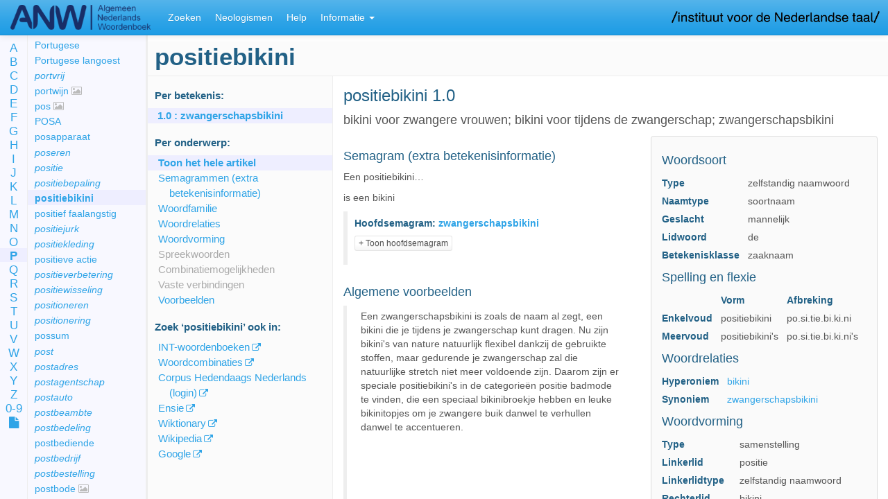

--- FILE ---
content_type: text/html;charset=UTF-8
request_url: https://anw.ivdnt.org/article/positiebikini
body_size: 21742
content:








<!DOCTYPE html>
<html lang="en">
<head>
<meta charset="utf-8">
<meta http-equiv="Content-Type" content="text/html; charset=utf-8">
<meta http-equiv="X-UA-Compatible" content="IE=edge">
<meta name="viewport" content="width=device-width, initial-scale=1">

<title> positiebikini -  ANW (Algemeen Nederlands Woordenboek)</title>

<!-- jQuery, Modernizr, jquery-cookie -->
<script src="https://code.jquery.com/jquery-2.2.4.min.js" integrity="sha256-BbhdlvQf/xTY9gja0Dq3HiwQF8LaCRTXxZKRutelT44=" crossorigin="anonymous"></script>
<script src="//cdnjs.cloudflare.com/ajax/libs/modernizr/2.8.3/modernizr.min.js"></script>
<script src="//cdnjs.cloudflare.com/ajax/libs/jquery-cookie/1.4.1/jquery.cookie.min.js"></script>
<script src="https://code.jquery.com/ui/1.12.0/jquery-ui.min.js" integrity="sha256-eGE6blurk5sHj+rmkfsGYeKyZx3M4bG+ZlFyA7Kns7E=" crossorigin="anonymous"></script>

<!-- Bootstrap JS, CSS, Theme and Font Awesome -->
<script src="//maxcdn.bootstrapcdn.com/bootstrap/3.3.2/js/bootstrap.min.js"></script>
<link rel="stylesheet" href="//maxcdn.bootstrapcdn.com/bootstrap/3.3.2/css/bootstrap.min.css">
<link rel="stylesheet" href="/css/theme-bootswatch-cerulean.min.css">
<link rel="stylesheet" href="//maxcdn.bootstrapcdn.com/font-awesome/4.3.0/css/font-awesome.min.css">

<!-- Bootstrap Select JS, CSS, I18N -->
<link rel="stylesheet" href="//cdnjs.cloudflare.com/ajax/libs/bootstrap-select/1.6.5/css/bootstrap-select.min.css">
<script src="//cdnjs.cloudflare.com/ajax/libs/bootstrap-select/1.6.5/js/bootstrap-select.min.js"></script>
<script src="//cdnjs.cloudflare.com/ajax/libs/bootstrap-select/1.6.5/js/i18n/defaults-nl_NL.min.js"></script>
<script src="//cdnjs.cloudflare.com/ajax/libs/bootstrap-select/1.6.5/js/i18n/defaults-en_US.min.js"></script>

<!-- Less CSS (now precompiled) -->
<link rel="stylesheet" type="text/css" href="/css/style.css?v=2025-11-12-02-13" />

<!-- Utility scripts -->
<script src="/js/removeDiacritics.js?v=2025-11-12-02-13"></script>
<script src="/js/sprintf.js?v=2025-11-12-02-13"></script>
<script src="/js/util.js?v=2025-11-12-02-13"></script>

<!-- Main application / init script -->
<script src="/js/main.js?v=2025-11-12-02-13"></script>

<!-- Data (search criteria, messages) -->
<script src="/js/messages.js?v=2025-11-12-02-13"></script>
<script src="/js/feature-search-criteria.js?v=2025-11-12-02-13"></script>

<!-- Scripts for each part of the application -->
<script src="/js/lemmalist.js?v=2025-11-12-02-13"></script>
<script src="/js/article.js?v=2025-11-12-02-13"></script>
<script src="/js/feature-search.js?v=2025-11-12-02-13"></script>
<script src="/js/search-results.js?v=2025-11-12-02-13"></script>
<script src="/js/corpus.js?v=2025-11-12-02-13">
	;
</script>
<script src="/js/history.js?v=2025-11-12-02-13"></script>

<script defer data-domain="anw.ivdnt.org" src="https://statistiek.ivdnt.org/js/plausible.js"></script>
<script>window.plausible = window.plausible || function() { (window.plausible.q = window.plausible.q || []).push(arguments) }</script>

</head>

<body class="anw">

	<a href="https://www.ivdnt.org/" target="_blank">
	<img class='hidden-xs' id='inllogo' src='/images/logo-ivdnt.png' alt="IvdNT logo" />	</a>

	<!-- Fixed navbar -->
	<nav class="navbar navbar-default navbar-fixed-top">
		<div class="container-fluid">

			<div class="navbar-header">
				<button type="button" class="navbar-toggle collapsed"
					data-toggle="collapse" data-target="#navbar" aria-expanded="false"
					aria-controls="navbar">
					<span class="sr-only">Toggle navigation</span> <span
						class="icon-bar"></span> <span class="icon-bar"></span> <span
						class="icon-bar"></span>
				</button>
				<a class="navbar-brand" href="/"><img id='logo' src='/images/logo.png' alt='ANW' /></a>
			</div>

			<div id="navbar" class="lr-only navbar-collapse collapse">
				<ul class="nav navbar-nav" role="tablist">
					<li><a href="/search">Zoeken</a></li>
					<!-- <li><a href="/article">Woord</a></li> -->
					<li class="visible-xs-block visible-sm-block"><a href="/lemmalist">Lemmalijst</a></li>
					<li class="informatie-menu dropdown visible-xs-block visible-sm-block"><a
						href="#" class="dropdown-toggle" data-toggle="dropdown"
						role="button" aria-expanded="false">Informatie <span
							class="caret"></span></a>
						<ul class="dropdown-menu" role="menu">
							<!-- <li><a href="/lemmalist">Lemmalijst</a></li> -->
														<li><a href="/neologismen">Neologismen</a></li>
							<li class="divider"></li>
														<li><a href="/help">Help</a></li>
							<li><a href="/about">Over het ANW</a></li>
														<li><a href="/publicaties">Publicaties over het ANW</a></li>
							<li><a href="/artikelstructuur">ANW-artikel</a></li>
							<li><a href="/anwcorpus">ANW-corpus</a></li>
							<li><a href="/woordenlijsten">Woordenlijsten</a></li>
														<li class="divider"></li>
							<li><a target='_blank' href="mailto:servicedesk@ivdnt.org">Reageer</a></li>
							<li>
                			                    		<a rel='nofollow' href='?lang=en'>English version</a>
                										</li>
						</ul>
					</li>
										<li class='visible-md-block visible-lg-block'><a href="/neologismen">Neologismen</a></li>
										<li class='visible-md-block visible-lg-block'><a href="/help">Help</a></li>
					<li class="informatie-menu dropdown visible-md-block visible-lg-block"><a
						href="#" class="dropdown-toggle" data-toggle="dropdown"
						role="button" aria-expanded="false">Informatie <span
							class="caret"></span></a>
						<ul class="dropdown-menu" role="menu">
							<li><a href="/about">Over het ANW</a></li>
														<li><a href="/publicaties">Publicaties over het ANW</a></li>
							<li><a href="/artikelstructuur">ANW-artikel</a></li>
							<li><a href="/anwcorpus">ANW-corpus</a></li>
							<li><a href="/woordenlijsten">Woordenlijsten</a></li>
							<li><a href="/lemmalist">Lemmalijst</a></li>
														<li class="divider"></li>
							<li><a target='_blank' href="mailto:servicedesk@ivdnt.org">Reageer</a></li>
							<li>
                			                    		<a rel='nofollow' href='?lang=en' class='switch-lang' data-lang='en'>English version</a>
                										</li>
						</ul>
					</li>
				</ul>

			</div>
			<!--/.nav-collapse -->
		</div>
	</nav>

	<div class="container-fluid">

		<div class="row">

			<!-- ==================== Left area of the screen ==================== -->
			<div class="hidden-xs hidden-sm col-md-2 lemmalist-area">

				<div class="row">

					<div class="col-sm-2 alphabet">
						<ul>
							<li><a href='/lemmalist/A'>A</a></li>
							<li><a href='/lemmalist/B'>B</a></li>
							<li><a href='/lemmalist/C'>C</a></li>
							<li><a href='/lemmalist/D'>D</a></li>
							<li><a href='/lemmalist/E'>E</a></li>
							<li><a href='/lemmalist/F'>F</a></li>
							<li><a href='/lemmalist/G'>G</a></li>
							<li><a href='/lemmalist/H'>H</a></li>
							<li><a href='/lemmalist/I'>I</a></li>
							<li><a href='/lemmalist/J'>J</a></li>
							<li><a href='/lemmalist/K'>K</a></li>
							<li><a href='/lemmalist/L'>L</a></li>
							<li><a href='/lemmalist/M'>M</a></li>
							<li><a href='/lemmalist/N'>N</a></li>
							<li><a href='/lemmalist/O'>O</a></li>
							<li><a href='/lemmalist/P'>P</a></li>
							<li><a href='/lemmalist/Q'>Q</a></li>
							<li><a href='/lemmalist/R'>R</a></li>
							<li><a href='/lemmalist/S'>S</a></li>
							<li><a href='/lemmalist/T'>T</a></li>
							<li><a href='/lemmalist/U'>U</a></li>
							<li><a href='/lemmalist/V'>V</a></li>
							<li><a href='/lemmalist/W'>W</a></li>
							<li><a href='/lemmalist/X'>X</a></li>
							<li><a href='/lemmalist/Y'>Y</a></li>
							<li><a href='/lemmalist/Z'>Z</a></li>
							<li><a href='/lemmalist/0-9'>0-9</a></li>
							<li><a data-toggle='tooltip' data-placement='right' data-container='body' title='Paginavullende lemmalijst' href='/lemmalist/'><i class='fa fa-file'></i></a></li>
						</ul>
					</div>

					<div class="col-sm-10 lemmalist">
						<h2 class='firstheading'></h2>
						<ul></ul>
					</div>
				</div>

			</div>

			<!-- ==================== Right area ==================== -->
			<div class="col-xs-12 col-xs-offset-0 col-md-10 col-md-offset-2 main">
<div id='tab-woord'>
	<div xmlns:my="http://tempuri.org" class="row">
   <div id="which-article" class="hidden">positiebikini</div>
   <h1 id="article-lemma" class="lemma firstheading" data-ttkey="Lemmavorm">positiebikini</h1><br><nav class="col-sm-3 article-browse" id="article-browse">
      <h2 class="hidden-xs hidden-print" rel="tooltip" title="Toon alle gegevens van 1 betekenis" data-toggle="tooltip" data-placement="bottom" data-container="body">Per betekenis:
         </h2>
      <ul class="sense-nav nav nav-stacked" role="tablist">
         <li data-target-pid="592181"><a href="#592181"><b>1.0</b>
               :
               zwangerschapsbikini</a></li>
      </ul>
      <div class="hidden-xs hidden-print">
         <h2 rel="tooltip" title="Toon alle gegevens van 1 onderwerp (in alle betekenissen)" data-toggle="tooltip" data-placement="top" data-container="body">Per onderwerp:
            </h2>
         <ul class="article-nav">
            <li data-target-subject="all"><a title="Toon alle informatie in dit artikel" href="#">Toon het hele artikel</a></li>
            <li data-target-subject="semagram"><a title="" href="#subject:semagram" data-toggle="tooltip" data-placement="right" data-container="body">Semagrammen (extra betekenisinformatie)</a></li>
            <li data-target-subject="woordfamilie"><a title="" href="#subject:woordfamilie" data-toggle="tooltip" data-placement="right" data-container="body">Woordfamilie</a></li>
            <li data-target-subject="Woordrelaties"><a title="Hoe staat het woord in verhouding tot andere woorden?" href="#subject:Woordrelaties" data-toggle="tooltip" data-placement="right" data-container="body">Woordrelaties</a></li>
            <li data-target-subject="woordvorming"><a title="Hoe is het woord gevormd, en uit welke delen?" href="#subject:woordvorming" data-toggle="tooltip" data-placement="right" data-container="body">Woordvorming</a></li>
            <li data-target-subject="spreekwoorden"><a title="" href="#subject:spreekwoorden" data-toggle="tooltip" data-placement="right" data-container="body" class="disabled">Spreekwoorden</a></li>
            <li data-target-subject="combinaties"><a title="Combinatiemogelijkheden met het woord" href="#subject:combinaties" data-toggle="tooltip" data-placement="right" data-container="body" class="disabled">Combinatiemogelijkheden</a></li>
            <li data-target-subject="verbindingen"><a title="" href="#subject:verbindingen" data-toggle="tooltip" data-placement="right" data-container="body" class="disabled">Vaste verbindingen</a></li>
            <li data-target-subject="voorbeelden"><a title="" href="#subject:voorbeelden" data-toggle="tooltip" data-placement="right" data-container="body">Voorbeelden</a></li>
         </ul>
      </div>
      <div class="hidden-xs hidden-print">
         <h2>Zoek
            ‘<span class="lemma">positiebikini</span>’
            ook in:
            </h2>
         <ul class="article-links">
            <li><a href="https://ivdnt.org/woordenboeken/zoeken-in-woordenboeken/?w=positiebikini" target="_blank" title="Alle INT-woordenboeken van het Nederlands: ONW, VMNW, MNW, WNT en ANW">INT-woordenboeken</a></li>
            <li><a href="https://woordcombinaties.ivdnt.org/search?q=positiebikini&amp;show_subject=combinatiemogelijkheden" target="_blank" title="Hoe worden woorden gebruikt?">Woordcombinaties</a></li>
            <li><a href="https://portal.clarin.inl.nl/corpus-frontend-chn/chn-extern/search/hits?first=0&amp;number=20&amp;patt=%5Blemma%3D%22positiebikini%22%5D" target="_blank" title="Corpus Hedendaags Nederlands">Corpus Hedendaags Nederlands (login)</a></li>
            <li><a href="https://www.ensie.nl/betekenis/positiebikini" target="_blank" title="Ensie, encyclopedie sinds 1946">Ensie</a></li>
            <li><a href="https://nl.wiktionary.org/w/index.php?search=positiebikini" target="_blank">Wiktionary</a></li>
            <li><a href="https://nl.wikipedia.org/w/index.php?search=positiebikini" target="_blank">Wikipedia</a></li>
            <li><a href="https://www.google.com/search?hl=nl&amp;q=positiebikini" target="_blank">Google</a></li>
         </ul>
      </div>
   </nav>
   <div class="col-sm-9 col-sm-offset-3" id="article-content" data-spy="scroll" data-target="#article-browse"> 
      <div id="592181" data-old-id="bet1.0" class="sense clearfix">
         <h2 class="sense-number"><span class="lemma">positiebikini</span> 1.0</h2>
         <div class="definitie-area">
            <div class="item el-Definitie">
               <div class="definitie">bikini voor zwangere vrouwen; bikini voor tijdens de zwangerschap; zwangerschapsbikini</div>
            </div>
         </div>
         <aside class="panel panel-default grammar-sidebar">
            <div class="panel-body">
               <section class="woordsoort">
                  <h3 data-ttkey="Woordsoort">Woordsoort</h3><br><table class="props">
                     <tbody>
                        <tr>
                           <th>Type</th>
                           <td>
                              zelfstandig naamwoord
                              </td>
                        </tr>
                        <tr>
                           <th>Naamtype</th>
                           <td>soortnaam</td>
                        </tr>
                        <tr>
                           <th>Geslacht</th>
                           <td>mannelijk</td>
                        </tr>
                        <tr>
                           <th>Lidwoord</th>
                           <td>de</td>
                        </tr>
                        <tr>
                           <th>Betekenisklasse</th>
                           <td>zaaknaam</td>
                        </tr>
                     </tbody>
                  </table>
               </section>
               <section class="spelling">
                  <h3 data-ttkey="SpellingEnFlexie">Spelling en flexie</h3><br><table class="props">
                     <thead>
                        <tr>
                           <th></th>
                           <th>Vorm</th>
                           <th>Afbreking</th>
                        </tr>
                     </thead>
                     <tbody>  
                        <tr>
                           <th>Enkelvoud</th>
                           <td>positiebikini</td>
                           <td>po.si.tie.bi.ki.ni</td>
                        </tr> 
                        <tr>
                           <th>Meervoud</th>
                           <td>positiebikini's</td>
                           <td>po.si.tie.bi.ki.ni's</td>
                        </tr>  </tbody>
                  </table>
               </section>
               <section class="Woordrelaties">
                  <h3 data-ttkey="Woordrelaties">Woordrelaties</h3><br><table class="props">
                     <tbody> 
                        <tr>
                           <th>Hyperoniem</th>
                           <td><a href="/article/bikini#20467">bikini</a></td>
                        </tr> 
                        <tr>
                           <th>Synoniem</th>
                           <td><a href="/article/zwangerschapsbikini#592178">zwangerschapsbikini</a></td>
                        </tr> </tbody>
                  </table>
               </section>
               <section class="woordvorming">
                  <h3 data-ttkey="Woordvorming">Woordvorming</h3><br><table class="props">
                     <tbody> 
                        <tr>
                           <th>Type</th>
                           <td>samenstelling</td>
                        </tr>  
                        <tr>
                           <th>Linkerlid</th>
                           <td>positie</td>
                        </tr> 
                        <tr>
                           <th>Linkerlidtype</th>
                           <td>
                              zelfstandig naamwoord
                              </td>
                        </tr> 
                        <tr>
                           <th>Rechterlid</th>
                           <td>bikini</td>
                        </tr> 
                        <tr>
                           <th>Rechterlidtype</th>
                           <td>
                              zelfstandig naamwoord
                              </td>
                        </tr> 
                        <tr>
                           <th>Tussenklank</th>
                           <td>geen</td>
                        </tr>  </tbody>
                  </table>
                  <p class="etymologiebank"><a title="Informatie over de herkomst van dit woord" target="_blank" href="http://www.etymologiebank.nl/">
                        Zoek woord in Etymologiebank
                        </a></p>
               </section>
               <section class="Uitspraak">
                  <h3 data-ttkey="Uitspraak">Uitspraak</h3><br><table class="props">
                     <tbody> 
                        <tr>
                           <th>Aantal lettergrepen</th>
                           <td>6</td>
                        </tr> 
                        <tr>
                           <th>Hoofdklemtoon</th>
                           <td>2de lettergreep</td>
                        </tr> </tbody>
                  </table>
               </section>
            </div>
         </aside>
         <section class="semagram">
            <h3 data-ttkey="Semagram">Semagram (extra betekenisinformatie)</h3><br><p class="aanhef">Een positiebikini…
               </p>
            <p class="categorieen">is een bikini</p>
            <ul></ul>
            <ul class="collapse" id="e1c9c5b3-d184835e144"></ul>
            <div class="parent-semagram">
               <h4 data-ttkey="Semagramlink">Hoofdsemagram:
                   <a href="/article/zwangerschapsbikini#592178">zwangerschapsbikini</a> </h4><br><div id="e1c9c5b3-d184835e153" class="semagram-data collapse" data-semagram="zwangerschapsbikini" data-pid="592178"></div>
               <p class="show-more"><a class="content-toggle btn btn-default btn-xs" data-toggle="collapse" href="#e1c9c5b3-d184835e153" data-swap-text="- Verberg hoofdsemagram" aria-expanded="false" aria-controls="e1c9c5b3-d184835e153">+
                     Toon hoofdsemagram</a></p>
            </div>
         </section>
         <section class="voorbeelden">
            <h3 data-ttkey="voorbeeldBody">Algemene voorbeelden</h3><br><blockquote id="592182" data-old-id="ex1">
               <p>Een zwangerschapsbikini is zoals de naam al zegt, een bikini die je tijdens je zwangerschap
                  kunt dragen. Nu zijn bikini's van nature natuurlijk flexibel dankzij de gebruikte
                  stoffen, maar gedurende je zwangerschap zal die natuurlijke stretch niet meer voldoende
                  zijn. Daarom zijn er speciale positiebikini's in de categorieën positie badmode te
                  vinden, die een speciaal bikinibroekje hebben en leuke bikinitopjes om je zwangere
                  buik danwel te verhullen danwel te accentueren.</p>
               <footer class="ex"><span class="url">http://www.bikiniwinkels.nl/bikini_soorten/zwangerschapsbikinis.htm</span></footer>
            </blockquote>
            <div class="collapse" id="d184835e169">
               <blockquote id="592184" data-old-id="ex2">
                  <p>Zoek een mooie modieuze positiebikini voor de aankomende zomer. Combineer leuke bikinibroekjes
                     met bikinitopjes of kies voor een mooie neutrale zware zwangerschapsbikini.</p>
                  <footer class="ex"><span class="url">http://www.zijdezacht.nl/zwemkleding_zwangerschap.htm</span></footer>
               </blockquote>
            </div>
            <p class="show-more"><a class="content-toggle btn btn-default btn-xs" data-toggle="collapse" href="#d184835e169" aria-expanded="false" aria-controls="d184835e169" data-swap-text="- Minder voorbeelden">+
                  Meer voorbeelden</a></p>
         </section>
         <section class="woordfamilie">
            <h3 data-ttkey="Woordfamilie">Woordfamilie</h3><br> 
            <h4 data-ttkey="Afleidingen">Als deel van een afleiding</h4><br><div class="partial collapse" id="d184835e188">
               <ul class="column-list">
                  <li><a data-lemma="positiebikinietje" data-pid="804421" class="check-other-resource">positiebikinietje</a></li>
               </ul>
            </div>
            <p class="show-more"><a class="content-toggle btn btn-default btn-xs" data-toggle="collapse" href="#d184835e188" aria-expanded="false" aria-controls="d184835e188" data-swap-text="- Toon minder">+
                  Toon meer</a></p> </section>
      </div> </div>
</div><script xmlns:my="http://tempuri.org" src="//cdnjs.cloudflare.com/ajax/libs/ekko-lightbox/3.2.2/ekko-lightbox.min.js"></script><style xmlns:my="http://tempuri.org" type="text/css">@import
            url("//cdnjs.cloudflare.com/ajax/libs/ekko-lightbox/3.2.2/ekko-lightbox.min.css");
        </style>
</div>
				<footer class='footer'>© 2025 Instituut voor de Nederlandse Taal.
					Zie onze
					<a target='_blank' href="https://ivdnt.org/privacyverklaring/">privacyverklaring</a> &
					<a target='_blank' href="https://ivdnt.org/gebruiksvoorwaarden/">gebruiksvoorwaarden</a>.
				</footer>
			</div>
		</div>
	</div>
</body>
</html>


--- FILE ---
content_type: text/css
request_url: https://anw.ivdnt.org/css/style.css?v=2025-11-12-02-13
body_size: 19864
content:
@font-face {
  font-family: 'schoolboek';
  src: url('../font/schoolboek/Schoolboek-Regular.eot');
  src: url('../font/schoolboek/Schoolboek-Regular.eot?#iefix') format('embedded-opentype'), url('../font/schoolboek/Schoolboek-Regular.woff') format('woff'), url('../font/schoolboek/Schoolboek-Regular.ttf') format('truetype');
  font-weight: normal;
  font-style: normal;
  font-stretch: normal;
}
h1,
h2,
h3,
h4,
h5,
h6 {
  color: #226186;
}
body.neo {
  /* Override Bootstrap cerulean theme stuff */
  font-family: "Helvetica Neue", Helvetica, Arial, sans-serif;
}
body.neo h1,
body.neo h2,
body.neo h3,
body.neo h4,
body.neo h5,
body.neo h6 {
  color: #97310e;
}
/* Warn if non-neologism senses were removed */
body.neo #tab-woord > .row > p.senses-removed {
  font-weight: bold;
  border: 2px solid #aa0000;
  padding: 1em;
  margin: 0 1em;
  max-width: 53em;
}
/* Neologisme Intro */
div.neologisme-intro {
  background-color: #ece3df;
  padding: 10px;
}
div.neologisme-intro p.el-Intro {
  font-size: 120%;
}
h1 {
  font-size: 30px;
}
h2 {
  font-size: 24px;
}
h3 {
  font-size: 18px;
}
h4 {
  font-size: 14px;
  font-weight: bold;
}
li {
  list-style-type: none;
}
body {
  padding-top: 50px;
}
body .standalone {
  padding: 0 15px 15px 0;
}
body .standalone #article-browse,
body .standalone #article-content {
  top: 0;
}
body .standalone #article-lemma {
  display: none;
}
.lemmalist-area {
  display: none;
}
#article-lemma {
  padding: 20px 0 0 15px;
  border-bottom: 1px solid #eee;
}
@media screen and (min-width: 768px) {
  .lemmalist-area {
    position: absolute;
    top: 0;
    bottom: 0;
    display: block;
    overflow-x: auto;
    overflow-y: auto;
    -webkit-overflow-scrolling: touch;
    top: 51px;
    overflow-x: hidden;
  }
  .lemmalist-area .lemmalist {
    position: absolute;
    top: 0;
    bottom: 0;
    display: block;
    overflow-x: auto;
    overflow-y: auto;
    -webkit-overflow-scrolling: touch;
    left: 40px;
    right: 0;
    width: auto;
    /*overflow-x: hidden;*/
    padding: 0;
  }
  .main {
    position: absolute;
    top: 0;
    bottom: 0;
    display: block;
    overflow-x: auto;
    overflow-y: auto;
    -webkit-overflow-scrolling: touch;
    top: 50px;
    right: 0;
  }
  #article-lemma {
    position: absolute;
    top: 1rem;
    height: 50px;
    left: 0;
    right: 0;
    display: block;
    z-index: 50;
    background-color: #fbfbfb;
    padding: 3px 0 0 10px;
  }
  .article-browse {
    position: absolute;
    top: calc(1rem + 50px);
    bottom: 0;
    overflow-x: hidden;
    overflow-y: auto;
    -webkit-overflow-scrolling: touch;
    display: block;
    padding: 20px;
    background-color: #fbfbfb;
    border-right: 1px solid #eee;
  }
  #article-content {
    position: absolute;
    top: calc(1rem + 50px);
    bottom: 0;
    overflow: auto;
    -webkit-overflow-scrolling: touch;
  }
}
.main.full-page {
  padding: 0;
  /*
	position: absolute;
	left: 0;
	right: 0;
	top: 50px;
	bottom: 0;
	*/
}
.main.full-page #tab-lemmalist .alphabet {
  text-align: center;
}
.main.full-page #tab-lemmalist .alphabet > ul {
  margin: 0;
  display: inline-block;
}
.main.full-page #tab-lemmalist .lemmalist {
  padding: 0 15px 15px 15px;
  /*
			position: absolute;
			top: 40px;
			bottom: 0;
			left: 0;
			right: 0;
			overflow: auto;
			-webkit-overflow-scrolling: touch;
			*/
}
@media (min-width: 980px) {
  .grammar-sidebar {
    clear: right;
    float: right !important;
    margin-left: 3em;
  }
}
.navbar-brand {
  font-family: 'schoolboek';
  font-size: 160%;
}
.nav > li > a {
  padding: 15px 10px;
}
/* "Real tabs"
body.neo #tab-zoeken .nav-pills > li > a {
  border-radius: 4px 4px 0 0;
  border-width: 1px 1px 0 1px;
  border-style: solid;
  border-color: @col-neo-links;
}*/
#inllogo {
  position: fixed;
  right: 12px;
  z-index: 1100;
  /* Above header, which is at 1030 for some reason */
  width: 300px;
  top: 16px;
}
@media (max-width: 979px) {
  .grammar-sidebar {
    border: 0;
    box-shadow: none;
  }
  .grammar-sidebar .panel-body {
    padding: 0;
    background-color: #ffffff;
  }
}
/*
@media (max-width: 1060px) {
    #inllogo {
    	width: 250px;
    	top: 16px;
    }
}
*/
#logo {
  height: 36px;
  position: relative;
  top: -8px;
}
.firstheading {
  margin-top: 0;
  font-size: 250%;
}
.fa.fa-external-link {
  font-size: 85%;
}
#tab-neo,
#tab-help,
#tab-about {
  max-width: 800px;
}
table tr,
table td {
  vertical-align: top;
}
section table td,
section table th {
  padding: 3px 12px 3px 0px;
}
.message {
  padding: 20px;
}
span.example-input {
  color: #444;
  font-weight: bold;
}
#tab-zoeken {
  padding: 20px;
}
#tab-zoeken span.example-input {
  white-space: nowrap;
}
.search-interface {
  max-width: 800px;
  margin-bottom: 20px;
}
.search-interface .tab-content {
  /*
        padding: 15px;
        border-width: 0 1px 1px 1px;
        border-style: solid;
        border-color: #ddd;
        */
}
.search-interface h2 {
  font-size: 140%;
}
.search-interface .search-help {
  margin-top: 20px;
  font-size: 115%;
  color: #888;
}
/* Autosuggest styling */
a.ui-state-active {
  outline: 5px auto -webkit-focus-ring-color;
  outline-offset: -2px;
  background-color: #f5f5f5;
}
a.ui-state-active:hover {
  outline: none;
}
a.ui-menu-item-wrapper {
  cursor: pointer;
}
.ui-autocomplete:before {
  /*content: "Values found";*/
  display: block;
  color: white;
  background-color: #337ab7;
  border-bottom: 1px solid #2e6da4;
  box-shadow: 0px 0px 8px #DDD;
  font-weight: 700;
  padding: 3px 12px;
  margin-bottom: 5px;
  margin-top: -5px;
}
.ui-autocomplete > li > a:active,
.ui-autocomplete > li > a:focus,
.ui-autocomplete > li > a:hover,
.ui-menu .ui-menu-item .ui-state-hover,
.ui-menu .ui-menu-item .ui-state-active {
  color: #262626;
  text-decoration: none;
  background-color: #ddd;
}
#searchLinks h2 {
  font-size: 100%;
  color: #226186;
  font-weight: bold;
}
#searchLinks ul {
  padding-left: 10px;
}
#results-container {
  /*
    ul {
    	display: inline;
        padding: 0;#
        margin: 0;
    }
    */
}
#results-container table {
  width: 100%;
  max-width: 800px;
}
#results-container table tr td:nth-child(1) {
  width: 160px;
}
#results-container table tr.result {
  border-top: 1px solid #eee;
  padding-top: 3px;
}
#results-container table td {
  border: 0;
  padding-bottom: 6px;
}
#results-container table td li.sub {
  padding-left: 10px;
}
#results-container a.trefwoord {
  font-size: 140%;
}
#results-container .results-nav {
  margin: 10px 0;
}
#results-container .results-nav .results-per-page,
#results-container .results-nav .save-as {
  display: inline-block;
}
#results-container .results-nav .nav-element {
  display: inline-block;
  float: left;
  margin-right: 20px !important;
}
#results-container .results-nav .pagination {
  margin: 0;
}
#results-container em {
  border-bottom: 1px solid #CCEECC;
  font-style: normal;
}
.lemmalist-area {
  background-color: #f8f8ff;
  border-right: 3px solid #eee;
  padding: 0;
}
.lemmalist {
  /* Fontawesome icons (image, video, sound) */
}
.lemmalist h2 {
  padding: 1rem 10px 0 10px;
}
.lemmalist .fa {
  color: #bbb;
  cursor: default;
  display: inline !important;
  /* inline-block causes positioning glitch with text-indent */
}
.lemmalist .current {
  font-weight: bold;
  background-color: #eef;
}
.lemmalist ul {
  padding: 0;
}
.lemmalist li {
  padding: 0.1em 10px 0.05em 20px;
  /*white-space: nowrap;*/
  text-indent: -10px;
  /* indent lines following the first */
}
.lemmalist li .tooltip {
  text-indent: 0;
  /* Fix tooltip text positioning */
}
.lemmalist li.opn {
  font-style: italic;
}
body.neo .lemmalist .current {
  background-color: #ece3df;
}
body.neo #article-lemma {
  position: relative;
  top: auto;
  height: auto;
  left: 0;
  right: 0;
  display: block;
  z-index: 50;
  padding: 0;
}
body.neo #article-lemma,
body.neo #tab-woord > .row > .sense,
body.neo #tab-woord > .row > .hidden-print {
  padding: 1.5rem;
  margin: 0;
}
body.neo div.koepel {
  padding: 0 1.5rem 0 1.5rem;
}
.disabled {
  color: #aaa;
}
a.disabled {
  cursor: default;
}
a.disabled:hover {
  text-decoration: none;
  color: #aaa;
}
#tab-lemmalist .alphabet > ul > li {
  display: inline-block;
  font-size: 150%;
  padding-top: 3px;
}
#tab-lemmalist .alphabet > ul > li > a {
  padding: 0 5px;
}
#tab-lemmalist .alphabet > ul > li .tooltip {
  z-index: 1100;
  background-color: blue;
}
#tab-lemmalist .lemmalist ul {
  -webkit-columns: 170px 10;
  -moz-columns: 170px 10;
  columns: 170px 10;
  -webkit-column-gap: 10px;
  /* Chrome, Safari, Opera */
  -moz-column-gap: 10px;
  /* Firefox */
  column-gap: 10px;
}
.lemmalist-area .alphabet {
  position: absolute;
  top: 0;
  bottom: 0;
  left: 0;
  width: 40px;
  display: block;
  overflow-x: hidden;
  overflow-y: auto;
  -webkit-overflow-scrolling: touch;
  border-right: 1px solid #eee;
  padding: 0;
}
.lemmalist-area .alphabet ul {
  line-height: 1.0;
  margin-top: 0.5em;
}
@media screen and (min-height: 800px) {
  .lemmalist-area .alphabet ul {
    line-height: 1.23;
  }
}
.lemmalist-area .alphabet ul li {
  padding: 4px 0 0 0;
}
.lemmalist-area .alphabet li a {
  display: block;
  outline: none;
  /* hide focus border because it's wrong with smaller line height */
}
.alphabet {
  background-color: #f8f8ff;
  z-index: 100;
}
.alphabet > ul {
  padding: 0;
}
.alphabet > ul > li {
  font-size: 120%;
}
.alphabet > ul > li > a {
  padding: 0 3px;
  text-align: center;
}
.alphabet > ul > li.current {
  background-color: #eef;
  font-weight: bold;
}
body.neo .alphabet .current {
  background-color: #ece3df;
}
/* To get tooltip positioning correct, headings shouldn't be width: 100%. */
h1[data-ttkey],
h2[data-ttkey],
h3[data-ttkey],
h4[data-ttkey],
h5[data-ttkey],
h6[data-ttkey] {
  display: inline-block;
}
.el-highlight {
  background-color: #ffc;
}
#article-content-inner {
  position: relative;
  /* To make scrollspy (sense-nav) work */
  height: 100%;
  overflow: auto;
  -webkit-overflow-scrolling: touch;
}
.sense {
  padding-top: 1.5rem;
  padding-bottom: 2rem;
}
.sense + .sense {
  border-top: 3px solid #eee;
}
ol {
  padding-left: 30px;
}
.definitie-area {
  margin-bottom: 10px;
}
.bijzgebr {
  font-style: italic;
}
.bijzgebr i {
  font-style: normal;
}
p.bijzgebr {
  margin-bottom: 0.3em;
}
td.bijzgebr {
  margin-bottom: 5px;
  padding-top: 0;
}
.definitie {
  font-size: 125%;
}
.definitie-area,
.semagram,
blockquote {
  max-width: 750px;
}
.semagram ul {
  padding-left: 20px;
}
.semagram li {
  margin-bottom: 6px;
}
.semagram .parent-semagram {
  padding: 0 10px 10px 10px;
  margin: 0 0 10px 0;
  border-left: 6px solid #eee;
}
.semagram .parent-semagram .semagram-data {
  padding-left: 20px;
}
h1.lemma {
  font-weight: bolder;
}
h2.sense-number {
  margin-top: 0;
  clear: both;
}
p.kopje-artikel-msg {
  clear: left;
}
th {
  font-weight: bold;
  color: #226186;
}
body.neo th {
  color: #97310e;
}
table.props th {
  padding-left: 10px;
  text-indent: -10px;
}
aside.grammar-sidebar {
  background-color: #fafafa;
  max-width: 450px;
}
aside.grammar-sidebar h3 {
  margin-top: 10px;
}
aside.grammar-sidebar table {
  display: block;
  width: 100%;
  border-collapse: collapse;
}
aside.grammar-sidebar table.props td {
  max-width: 250px;
}
.spelling tbody th {
  max-width: 155px;
}
.spelling td.separator {
  height: 10px;
}
blockquote {
  font-size: 14px;
  margin-bottom: 10px;
  padding: 5px 20px;
}
blockquote p {
  margin-bottom: 5px;
}
blockquote footer.ex {
  font-size: 90%;
}
blockquote footer span.title,
blockquote footer span.url {
  font-style: italic;
}
.combinaties h4 {
  font-style: italic;
}
.verbindingen ol.multi li,
.spreekwoorden ol.multi li,
.combinaties ol.multi li {
  list-style-type: lower-alpha;
}
.link-video,
.link-sound {
  display: inline-block;
  margin-right: 20px;
}
.link-video iframe,
.link-sound iframe {
  border: 3px solid #ddf;
}
figure {
  /*clear: right;*/
  float: left;
  /* WAS: right */
  display: block;
  margin: 0 16px 16px 0;
  max-width: 240px;
}
figure img {
  max-width: 120px;
  max-height: 240px;
  border: 1px solid #eee;
  border-radius: 4px;
}
figure img.licensed {
  max-width: 240px;
}
figure figcaption {
  text-align: center;
}
ul.always-visible {
  margin-bottom: 0;
}
.science-details {
  max-width: 500px;
}
.opmerking {
  margin-top: 0.5em;
  color: inherit;
}
.kopje {
  color: #226186;
}
body.neo .kopje {
  color: #97310e;
}
a.no-dynamic-link {
  color: inherit;
  cursor: default;
}
.tab-pane {
  padding: 0.5cm;
  border: 1px solid #ddd;
  border-top: 0;
}
/*
body.neo #tab-zoeken .tab-pane {
    border: 1px solid @col-neo-links;
}*/
body.neo #tab-zoeken .nav-tabs > li > a {
  font-size: 120%;
}
body.neo .article-browse h2 {
  color: #97310e;
}
.article-browse {
  padding: 0;
  z-index: 200;
  font-size: 110%;
}
.article-browse h1 {
  margin-top: 0;
}
.article-browse h2 {
  font-size: 100%;
  color: #226186;
  font-weight: bold;
  padding: 0 10px;
}
.article-browse ul {
  padding: 0;
}
.article-browse ul li {
  display: block;
  padding: 0 15px;
}
.article-browse ul a:link,
.article-browse ul a:hover,
.article-browse ul a:active,
.article-browse ul a:visited {
  background-color: inherit;
  padding: 0;
}
.article-browse ul li.current,
.article-browse ul li.active {
  background-color: #eef;
}
.article-browse ul li.current a,
.article-browse ul li.active a {
  font-weight: bold;
}
.article-browse .fa {
  display: inline;
}
.article-browse ul.sense-nav li {
  padding: 0 15px 0 42px;
  text-indent: -28px;
}
.article-browse ul.sense-nav li.homonym {
  text-indent: -33px;
}
.article-browse ul.sense-nav li.sub {
  font-size: 90%;
  padding-left: 57px;
}
.article-browse ul.article-links li,
.article-browse ul.article-nav li {
  padding-left: calc(1em + 15px);
  text-indent: -1em;
}
body.neo .article-browse li.current,
body.neo .article-browse li.active {
  background-color: #ece3df;
}
@media screen {
  .partial.collapse {
    max-height: 140px;
    height: auto !important;
    overflow: hidden;
    display: block;
    visibility: visible;
  }
  .partial.collapsing {
    min-height: 140px;
  }
  .partial.collapse.in {
    max-height: inherit;
    height: auto !important;
    overflow: inherit;
  }
}
.column-list {
  padding-left: 1em;
  -webkit-columns: 200px 10;
  -moz-columns: 200px 10;
  columns: 200px 10;
  -webkit-column-gap: 20px;
  /* Chrome, Safari, Opera */
  -moz-column-gap: 20px;
  /* Firefox */
  column-gap: 20px;
}
.column-list li {
  -webkit-column-break-inside: avoid;
  /* Chrome, Safari */
  page-break-inside: avoid;
  /* Theoretically FF 20+ */
  break-inside: avoid-column;
  /* IE 11 */
  display: table;
  /* Actually FF 20+ */
  text-indent: -10px;
  padding-left: 10px;
}
#corpus-results-area {
  margin-bottom: 1cm;
}
#corpus-results-area table {
  float: left;
  min-width: 700px;
  width: 100%;
  margin-bottom: 20px;
}
#corpus-results-area table th.kwic {
  text-align: center;
}
#corpus-results-area table td.left {
  text-align: right;
  padding-right: 0.3em;
}
#corpus-results-area table td.right {
  padding-left: 0;
}
.version-info {
  position: fixed;
  left: 30px;
  bottom: 20px;
}
@media screen and (max-height: 580px) {
  .version-info {
    visibility: hidden;
  }
}
.zoeken.error {
  padding-top: 20px;
}
#onomasio textarea {
  margin-bottom: 10px;
}
input.size-small,
input.number {
  width: 40px;
}
input.size-medium,
input.word {
  width: 60px;
}
#chosen-criteria li {
  clear: right;
  padding: 3px 0;
}
#chosen-criteria li .form-control {
  display: inline-block;
  width: auto;
}
#chosen-criteria li textarea.form-control {
  display: block;
  width: 100%;
  height: 100px;
  font-size: inherit;
}
#filter-criteria-area {
  padding: 0px 0px 10px 0px;
}
#filter-criteria-area .btn-group {
  float: right;
}
input#criterium-search {
  width: 200px;
  margin: 0;
}
#crit-search-clear {
  position: absolute;
  right: 10px;
  top: 0;
  bottom: 0;
  height: 14px;
  margin: auto;
  font-size: 14px;
  cursor: pointer;
  color: #ccc;
}
#criterium-finder table.field-categories td {
  padding: 3px 10px 3px 3px;
  font-size: 110%;
  font-weight: bold;
}
#available-criteria-container {
  clear: both;
  max-height: 350px;
  overflow: auto;
  -webkit-overflow-scrolling: touch;
}
#available-criteria {
  clear: both;
  padding: 0;
  margin: 0;
}
#available-criteria tbody tr {
  /*
		    padding: 10px;
		    background-color: #eef;
		    margin: 3px;
		    border-radius: 3px;
		    font-weight: bold;
		    */
  cursor: pointer;
}
#available-criteria tbody tr th {
  font-weight: normal;
}
#available-criteria tbody tr td {
  font-style: italic;
  color: #888;
}
.delete-criterium {
  margin-top: 5px;
  padding: 0 3px 2px 6px;
  color: #aaa;
  cursor: pointer;
  text-decoration: none;
}
.delete-criterium:hover {
  color: #888;
}
span.hidden-filter-words {
  display: none;
}
#wait {
  color: #aaa;
}
#feature ol li {
  list-style-type: decimal;
}
/* Google Translate gadget: inline */
.goog-te-gadget {
  display: inline;
}
#tab-help ul li,
#tab-about ul li {
  list-style-type: disc;
}
#tab-help ul.nobullet li,
#tab-about ul.nobullet li {
  list-style-type: none;
}
#tab-help ol li,
#tab-about ol li {
  list-style-type: decimal;
}
#tab-help hr,
#tab-about hr {
  margin-top: 2em;
}
#tab-help dd,
#tab-about dd {
  margin-bottom: 1em;
}
#tab-help .funqy-search-fields,
#tab-about .funqy-search-fields {
  -webkit-columns: 300px 2;
  -moz-columns: 300px 2;
  columns: 300px 2;
  -webkit-column-gap: 20px;
  /* Chrome, Safari, Opera */
  -moz-column-gap: 20px;
  /* Firefox */
  column-gap: 20px;
}
#tab-help .funqy-search-fields li,
#tab-about .funqy-search-fields li {
  list-style-type: none;
}
#tab-help table,
#tab-about table {
  border: 1px solid #ddd;
}
#tab-help table .bordr,
#tab-about table .bordr {
  border-right: 1px solid #ddd;
}
#tab-help.publicaties ul {
  padding: 0;
}
#tab-help.publicaties ul li {
  list-style-type: none;
  margin-bottom: 1.2em;
}
@media print {
  body {
    padding-top: 0;
  }
  #inllogo,
  .link-video,
  .link-sound,
  figure.nonfree,
  .etymologiebank,
  p.show-more {
    display: none;
  }
  #article-browse {
    float: none;
    width: 100%;
  }
  #article-browse li.current a,
  #article-browse li.active a {
    font-weight: normal !important;
    background-color: inherit !important;
  }
  .main {
    margin: 0;
    width: 100%;
  }
  #article-content {
    margin: 0;
    width: 100%;
    float: none;
    display: block;
  }
  a[href]:after {
    content: "" !important;
  }
  #article-lemma:after {
    content: " (ANW)";
  }
  blockquote {
    border-top: 0;
    border-right: 0;
    border-bottom: 0;
  }
  .grammar-sidebar .panel-body {
    background-color: #ffffff;
  }
  .partial.collapse {
    max-height: inherit;
    height: auto !important;
  }
  .collapse {
    display: block;
    visibility: visible;
  }
  .parent-semagram {
    padding: 0 !important;
    border: 0 !important;
  }
  .column-list {
    -webkit-columns: auto;
    -moz-columns: auto;
    columns: auto;
  }
  .column-list li {
    display: inline;
  }
  .column-list li:after {
    content: "; ";
  }
  .column-list li:last-child:after {
    content: "";
  }
}
body.neo .nav-tabs > li.active > a,
body.neo .nav-tabs > li.active > a:hover,
body.neo .nav-tabs > li.active > a:focus {
  color: #dd4814;
  font-weight: bold;
  background-color: #ffffff;
  border: 1px solid #dddddd;
  border-bottom-color: transparent;
  cursor: default;
}
body.neo .form-control:focus {
  border-color: #dd4814;
  outline: 0;
  box-shadow: inset 0 1px 1px rgba(0, 0, 0, 0.075), 0 0 8px #dd4814;
}
.ie-warning {
  display: none;
  border: 3px solid red;
  padding: 1em;
  font-size: 120%;
  color: black;
  background-color: #ffffe6;
  margin: 0 0 1em 0;
}
.ie-warning a {
  color: navy;
  text-decoration: underline;
}
body.neo .sense.niet-neo {
  padding: 0;
}
a[target="_blank"]:not([href^="mailto:"]):after {
  content: " \f08e";
  font-family: 'FontAwesome';
  font-size: 85%;
  white-space: nowrap;
}

footer {
  margin: 2em 0 0.6em 0;
  font-size: 90%;
  font-style: italic;
}
.version-info footer {
  margin-top: 0.6em;
}

--- FILE ---
content_type: text/javascript
request_url: https://anw.ivdnt.org/js/main.js?v=2025-11-12-02-13
body_size: 2429
content:
//--------------------------------------------------------------------
// MAIN: INIT I18N, TABS
//--------------------------------------------------------------------

(function () {

    // Global ANW object we put stuff into
    window.ANW = window.ANW || {};

    ANW.language = "nl"; // (TODO: set to "en" for English version, "nl" for Dutch version (cookie) )

    ANW.TOOLTIP_DELAY = { "show": 300, "hide": 0 };

    $(document).ready(function () {

        const versionInfo = $('.version-info');
        if (versionInfo)
            $('footer.footer').appendTo(versionInfo); // Move footer

        // Check if this is ANW or WNW ("neo")
        const isNeo = ANW.isNeo = document.body.classList.contains('neo');

        // Check if this is Internet Explorer
        const userAgent = window.navigator.userAgent.toLowerCase();
        const isInternetExplorer = userAgent.indexOf("msie ") > 0 || userAgent.indexOf("trident/") > 0;
        $('.ie-warning').toggle(isInternetExplorer); // Warn against IE

        // Detect/recall preferred language
        if ($.cookie('lang')) {
            ANW.language = $.cookie('lang') == 'en' ? 'en' : 'nl';
        }
        window.$T = ANW.TEXT[ANW.language];

        $(".switch-lang").click(function (e) {
            e.preventDefault();

            var form = $('<form></form>');

            form.attr("method", "post");
            form.attr("action", "");

            var field = $('<input></input>');

            field.attr("type", "hidden");
            field.attr("name", "lang");
            field.attr("value", $(this).attr('data-lang'));

            form.append(field);

            // The form needs to be a part of the document in
            // order for us to be able to submit it.
            $(document.body).append(form);
            form.submit();
        });

        $(".alphabet a[title]").tooltip({
            "delay": ANW.TOOLTIP_DELAY
        });

        /*
        // Change the URL when the user clicks on a tab
        $('#navbar .nav a').on('click', function (e) {
            e.preventDefault();
            var url = $(this).attr('href');
            //var url = "/";

            console.log("Clicked: " + url);
            if (url === '/article') {
                var currentLemma = ANW.ARTICLE.lemma();
                console.log("Current lemma: " + currentLemma);
                if (currentLemma)
                    url += "/" + ANW.UTIL.urlEncodeLemma(currentLemma);
            } else if (url === '/lemmalist') {
                var currentLetter = ANW.LEMMALIST.currentLemmalistLetter();
                if (currentLetter)
                    url += "/" + currentLetter;
            }

            ANW.SINGLEPAGE.go(url);
        });
        */

    });
})();




--- FILE ---
content_type: text/javascript
request_url: https://anw.ivdnt.org/js/lemmalist.js?v=2025-11-12-02-13
body_size: 6485
content:
//--------------------------------------------------------------------
//LEMMALIST
//--------------------------------------------------------------------

(function () {

    $(document).ready(function () {
        // Init clicking on alphabet letters
        $(".lemmalist-area .alphabet a").click(function (event) {
            var href = $(this).attr("href");
            if (href === '/lemmalist/') {
                //event.preventDefault();
                //ANW.SINGLEPAGE.go(href);
            } else {
                event.preventDefault();
                ANW.LEMMALIST.show($(this).text());
            }
        });


        $(".lemmalist-area .lemmalist").scroll(function () {
            sessionStorage.lemmaListScrollTop = $(this).scrollTop();
        });

        /*
        $("#tab-lemmalist .alphabet a").click(function (event) {
            if (!event.ctrlKey) {
                event.preventDefault();
                ANW.SINGLEPAGE.go($(this).attr("href"));
            }
        });*/

    });

    var currentLemmalistLetter;

    ANW.LEMMALIST = {

        showStandalone: function () {
            this.show();
        },

        currentLemmalistLetter: function () {
            return currentLemmalistLetter || "A";
        },

        // Show the specified lemmalist and highlight the current lemma, if any
        show: function (letter, currentLemma) {

            if ($(".lemmalist-area").length === 0)
                return; // @@@ NO LEMMALIST

            // Highlight the current lemma in the lemmalist
            function highlightCurrentLemma() {
                $(".lemmalist li.current").removeClass("current");
                if (currentLemma) {
                    var current = $(".lemmalist li")
                        .has("a[href=\"/article/" + ANW.UTIL.urlEncodeLemma(currentLemma) + "\"]");
                    current.addClass("current");

                    var container = $(".lemmalist-area .lemmalist").get(0);
                    var scrollTop = $(container).scrollTop();
                    var position = current.position().top;
                    if (position < 0 || position > container.clientHeight - current.get(0).clientHeight) {
                        // Not in view so scroll to it
                        scrollTop += position;
                        scrollTop -= container.clientHeight / 3;
                        $(container).scrollTop(scrollTop);
                    }
                }

            }

            if (!letter) {
                if (!currentLemmalistLetter) {
                    letter = "A";
                    if (sessionStorage && sessionStorage.currentLemmalistLetter) {
                        letter = sessionStorage.currentLemmalistLetter;
                        console.log("Reading sessionStorage.currentLemmalistLetter... Result: " + letter);
                    }
                } else {
                    letter = currentLemmalistLetter;
                }
            }

            // See if we need to restore the scroll position
            var scroll = 0;
            if (sessionStorage && sessionStorage.currentLemmalistLetter &&
                    letter === sessionStorage.currentLemmalistLetter && sessionStorage.lemmaListScrollTop) {
                scroll = sessionStorage.lemmaListScrollTop;
            }

            if (currentLemmalistLetter !== letter) {
                //console.log("Setting sessionStorage.currentLemmalistLetter to " + letter);
                sessionStorage.currentLemmalistLetter = currentLemmalistLetter = letter;

                $(".lemmalist h2").text(letter);
                $(".alphabet li.current").removeClass('current');
                $(".alphabet li").has("a:contains('" + letter + "')").addClass('current');

                var ul = $(".lemmalist ul");
                ul.html("<li class='message'>" + $T.LOADING + "…</li>");

                if ($(".lemmalist-area").length === 0)
                    return; // @@@ NO LEMMALIST

                $.get("/backend/lemmalist?output=json&prefix=" + letter, function (data) {

                    // HTMLify lemma in lemmalist:
                    // - Insert word break (optional linebreak without hyphen) for long "lemmata" like
                    // "Taaladviescommissie/taaladviescommissie"
                    // - Make (R) or TM symbols superscript.
                    function makeLemmaHtml(word) {
                        word = word.replace(/(\w)\/(\w)/g, "$1/<wbr>$2");
                        word = word.replace(/\s*([®™]+)/, function (match, g1) { return "<sup>" + g1 + "</sup>" });
                        return word;
                    }

                    ul.html("");
                    var ll = [];
                    $(data).each(function (index, value) {
                        ll.push("<li",
                            (value[5] ? " class='opn'" : ""),
                            "><a href=\"/article/",
                            ANW.UTIL.urlEncodeLemma(value[0]),
                            "\">",
                            makeLemmaHtml(value[1]),
                            "</a>",
                            (value[2] ? " <i class='fa fa-picture-o'></i>" : ""),
                            (value[3] ? " <i class='fa fa-film'></i>" : ""),
                            (value[4] ? " <i class='fa fa-volume-up'></i>" : ""),
                            "</li>");
                    });
                    ul.html(ll.join(""));
                    if (scroll > 0)
                        $(".lemmalist-area .lemmalist").scrollTop(scroll);
                    highlightCurrentLemma();

                    /*
                    // Init links
                    $(".lemmalist a").click(function (event) {
                        if (!event.ctrlKey) {
                            event.preventDefault();
                            ANW.SINGLEPAGE.go($(this).attr("href"));
                        }
                    });
                    */

                    // Initialize lemmalist tooltips
                    $(".lemmalist .fa-picture-o").tooltip({
                        "delay": ANW.TOOLTIP_DELAY,
                        "title": $T.IMAGE
                    });
                    $(".lemmalist .fa-volume-up").tooltip({
                        "delay": ANW.TOOLTIP_DELAY,
                        "title": $T.SOUND
                    });
                    $(".lemmalist .fa-film").tooltip({
                        "delay": ANW.TOOLTIP_DELAY,
                        "title": $T.VIDEO
                    });

                });

            } else {
                if (scroll > 0)
                    $(".lemmalist-area .lemmalist").scrollTop(scroll);
                highlightCurrentLemma();
            }
        }
    };

})();



--- FILE ---
content_type: text/javascript
request_url: https://anw.ivdnt.org/js/corpus.js?v=2025-11-12-02-13
body_size: 5598
content:
//--------------------------------------------------------------------
// CORPUS RESULTS
//--------------------------------------------------------------------

(function () {

    /* We've decided to filter out examples containing certain words when
     * showing corpus examples. This is an attempt to select examples that
     * are less likely to be offensive to a large group of people.
     * This does not imply that the words in this list are offensive; some are,
     * some are not. They could have been chosen because they are associated
     * with a controversial topic; some were also chosen to exclude particular
     * offensive example(s).
     *
     * (The corpus examples shown here just serve as an illustration for the
     * general user and are not intended for scientific research. If you want
     * to search the corpus without this kind of filtering, you are free to
     * use http://chn.ivdnt.org/ directly)
     *
     * Of course, we cannot guarantuee that no offensive examples will ever
     * be shown. If you would like to report an offensive example being
     * shown, you can mail us at servicedesk@ivdnt.org.
     */
    var dontShowExamplesContaining = new RegExp("\\b(bleekscheet|bleekschijter|canaille|" +
        "crapuul|dragonder|hansworst|harses|juut|kaaskop|kanker|klojo|" +
        "kloothommel|kut|klote|kut|fuck|kutwijf|kwezel|lellebel|loeder|" +
        "lul|makaak|milf|moedermaffia|nikker|paap|praalhans|poep|pis|oetlul|" +
        "rotwijf|smeerlap|stronthommel|teef|zemel|zwabber|zwartkop|" +
        "mongool|teef|anselmo)", "gi");

    function showHits(lemma, hits, docs) {

        var dateField = "witnessYear_from";

        // Sort by year descending
        hits.sort(function (a, b) {
            var yearA = docs[a['docPid']][dateField];
            var yearB = docs[b['docPid']][dateField];
            return yearB - yearA;
        });

        // Context of the hit is passed in arrays, per property
        // (word/lemma/PoS/punct). Right now we only want to display the
        // words and punctuation. Join them together
        function words(context, doPunctBefore, addPunctAfter) {
            var parts = [];
            var n = context['word'].length;
            for (var i = 0; i < n; i++) {
                if ((i == 0 && doPunctBefore) || i > 0)
                    parts.push(context['punct'][i]);
                parts.push(context['word'][i]);
            }
            parts.push(addPunctAfter);
            return parts.join("");
        }

        var html;
        if (hits.length > 0) {
            // Iterate over the hits.
            // We'll add elements to the html array and join it later to produce our
            // final HTML.
            html = ["<table class='table table-striped table-condensed'><tr class='info'><th class='kwic' colspan='2'>", $T.CONC_TH_KWIC, " <a target='_blank' href='http://chn.ivdnt.org/'>", $T.CONC_CHN, "</a></th><th class='date'>", $T.CONC_TH_DATE, "</th></tr>"];
            $.each(hits, function (index, hit) {

                // Add the document title and the hit information
                var doc = docs[hit['docPid']];
                var date = doc[dateField];
                var punctAfterLeft = hit['match']['word'].length > 0 ? hit['match']['punct'][0] : "";
                var left = words(hit['left'], false, punctAfterLeft);
                var match = words(hit['match'], false, "");
                var right = words(hit['right'], true, "");

                var wordContext = left + " " + right;
                if (!wordContext.match(dontShowExamplesContaining)) {
                    var leftEll = left.match(/\S/) ? $T.ELLIPSIS + " " : "";
                    var rightEll = right.match(/\S/) ? " " + $T.ELLIPSIS : "";
                    html.push("<tr><td class='left'>" + leftEll + left +
                        "</td><td class='right'><b>" + match + "</b>" + right + rightEll +
                        "</td><td>" + date + "</td></tr>");
                } else {
                    /*
                    left = left.replace(dontShowExamplesContaining, "<del>$1</del>");
                    right = right.replace(dontShowExamplesContaining, "<del>$1</del>");
                    html.push("<tr><td class='left'>[[ " + $T.ELLIPSIS + " " + left +
                            "</td><td class='right'><b>" + match + "</b>" + right + " " + $T.ELLIPSIS +
                            " ]]</td><td>" + date + "</td></tr>");
                    */
                }
            });
            html.push("</table>");
        } else {
            html = ["<div class='alert alert-warning'>", $T.CONC_NO_HITS, "</div>"];
        }
        $('#corpus-results-area').append(html.join("\n")).append("\n");

        // Scroll to top of article
        //document.getElementById('articleContainer').scrollTop = 0;

        //corpusOutput.outputCorpusLink(lemma, hits.length > 0);
    }

    function corpusError(msg) {
        $('#corpus-results-area').html(["<table><tr><td>(an error occurred: ", msg,")</td></tr></table>"].join(""));
    }

    ANW.CORPUS = {
        load: function (lemma) {
            $.ajax({
                url: "/backend/corpus",
                dataType: "json",
                data: {
                    lemma: lemma,
                    output: "json"
                }
            }).done(function (response) {
                if (response.error) {
                    corpusError(response.error);
                } else {
                    // Got results. Show the hits, along with the document titles.
                    $('#corpus-results-area').html('');
                   	showHits(lemma, response['hits'], response['docInfos']);
                }
            }).fail(function (jqXHR, textStatus, errorThrown) {
                corpusError(textStatus + "; " + errorThrown);
            });

            // TODO: HANDLE ERROR
        }
    };

})();



--- FILE ---
content_type: text/javascript
request_url: https://anw.ivdnt.org/js/feature-search.js?v=2025-11-12-02-13
body_size: 28531
content:
//--------------------------------------------------------------------
// GENERIC SEARCH FUNCTIONALITY
//--------------------------------------------------------------------

(function () {


    // Generic search code (i.e. dispatching URL variables to the
    // correct search type)
    // ---------------------------------------------------------------
    ANW.SEARCH = {

        // Dispatch the given search URL variables to the correct type
        // -----------------------------------------------------------
        show: function (vars) {
            ANW.RESULTS.setShowPage(vars.page ? +vars.page : 1);
            ANW.RESULTS.setSort(vars.sort ? vars.sort : "relevance");
            ANW.RESULTS.setResultsPerPage(vars.pagesize ? +vars.pagesize : 20);

            // Translate from old to new search type variable values
            if (vars.searchtype) { // name of the old GET variable
                switch (vars.searchtype) {
                case "form":       // (old value for backwards compat.)
                    vars.type = "simple";
                    break;
                case "desctoword": // (old value for backwards compat.)
                    vars.type = "onomasio";
                    break;
                default:           // (old value was FunQy code)
                    vars.type = "feature";
                    break;
                }
            }

            vars.type = vars.type || "simple";
            switch (vars.type) {
            case "simple":
                $('#search-tabs a[href="#simple"]').tab('show').focus();
                ANW.SEARCH.SIMPLE.updateFromUrl(vars);
                break;
            case "onomasio":
                $('#search-tabs a[href="#onomasio"]').tab('show').focus();
                ANW.SEARCH.ONOMASIO.updateFromUrl(vars);
                break;
            case "feature":
                $('#search-tabs a[href="#feature"]').tab('show').focus();
                ANW.SEARCH.FEAT.updateFromUrl(vars);
                break;
            }
        }
    };

    $(document).ready(function () {

        ANW.ARTICLE.setupContentToggleLinks($("#feature")); // search3 example

        // Change the URL when the user clicks on a tab
        $('#search-tabs a[data-toggle="tab"]').click(function (e) {
            e.preventDefault();
            var url = "/search?type=";
            switch($(this).attr('href')) {
            case "#simple":
                url += "simple";
                break;
            case "#feature":
                url += "feature";
                break;
            case "#onomasio":
                url += "onomasio";
                break;
            }
            ANW.SINGLEPAGE.go(url);
        });

    });

})();


//--------------------------------------------------------------------
// ONOMASIO SEARCH
//--------------------------------------------------------------------

(function () {

    ANW = ANW || {};

    ANW.SEARCH = ANW.SEARCH || {};

    function updateQueryAndDesc() {

        var desc = $.trim($("#onomasio-desc").val());
        if (desc.length == 0) {
            ANW.RESULTS.clear();
            $("#onomasio .search-help, .version-info").show();
            return; // nothing to query
        }

        queryAndDesc = [
            "search_desctoword('" + desc.replace(/'/, "\\'") + "', '')",
            $T.RESULTS_FOR + " '" + desc + "'",
            {
                type: "onomasio",
                desc: desc
            }
        ];

        ANW.RESULTS.setQueryAndDesc(queryAndDesc);
    }

    // Check if user query changed and set queryChanged flag;
    // update results as soon as user is inactive for a little while
    // -----------------------------------------------------------
    function onQueryChange(ignoreUpdatingFromUrl) {

        if (!ignoreUpdatingFromUrl && ANW.SINGLEPAGE.isUpdatingFromUrl()) {
            // Ignore changes to the query while updating the page based on the URL
            return;
        }

        updateQueryAndDesc();
    }

    $(document).ready(function () {
        $("#onomasio-desc")
            .change(onQueryChange)
            .keyup(onQueryChange);

        $("#submit-onomasio-search")
 		.click(function (e) {
            e.preventDefault();
 			onQueryChange();
 			ANW.RESULTS.submitSearch();
 		});

        // When our tab is shown, put focus on search field.
        $('#search-tabs a[href="#onomasio"]').on('shown.bs.tab', function (e) {
            ANW.UTIL.invokeLater(function () {
                $("#onomasio-desc").focus().select();
            });
        });
    });

    ANW.SEARCH.ONOMASIO = {

        updateFromUrl: function (vars) {
            if (vars.description && vars.category) {
                vars.description = vars.category + " " + vars.description;
            }
            var desc = vars.desc || vars.description; // description is the old GET variable URL name
            $("#onomasio-desc").val(desc);
            onQueryChange(true);
            if (!desc || desc.length == 0) {
                ANW.RESULTS.clear();
                $("#onomasio .search-help, .version-info").show();
            } else {
                ANW.RESULTS.performSearch();
                $("#onomasio .search-help, .version-info").hide();
            }
        }

    };

})();

//--------------------------------------------------------------------
// SIMPLE SEARCH
//--------------------------------------------------------------------

(function () {

    ANW = ANW || {};

    ANW.SEARCH = ANW.SEARCH || {};

    function updateQueryAndDesc() {

        var q = $.trim($("#search-word").val());
        if (q.length == 0) {
            ANW.RESULTS.clear();
            $("#simple .search-help, .version-info").show();
            return; // nothing to query
        }

        queryAndDesc = [
            "search_form('" + q.replace(/'/, "\\'") + "')",
            "Resultaten voor '" + q + "'",
            {
                type: "simple",
                q: q
            }
        ];

        var hlType = "match";
        var hlStr = q;
        if (q.match(/^\w+\*$/)) {
            hlType = "start";
            hlStr = q.substr(0, q.length - 1);
            queryAndDesc[1] = "Woorden die beginnen met '" + hlStr + "'";
        } else if (q.match(/^\*\w+$/)) {
            hlType = "end";
            hlStr = q.substr(1);
            queryAndDesc[1] = "Woorden die eindigen op '" + hlStr + "'";
        } else if (q.match(/^\*\w+\*$/)) {
            hlStr = q.substr(1, q.length - 2);
            queryAndDesc[1] = "Woorden die '" + hlStr + "' bevatten";
        }
        ANW.RESULTS.setLemmaHighlight(hlType, hlStr);
        ANW.RESULTS.setQueryAndDesc(queryAndDesc);
    }

    // Check if user query changed and set queryChanged flag;
    // update results as soon as user is inactive for a little while
    // -----------------------------------------------------------
    function onQueryChange(ignoreUpdatingFromUrl) {

        if (!ignoreUpdatingFromUrl && ANW.SINGLEPAGE.isUpdatingFromUrl()) {
            // Ignore changes to the query while updating the page based on the URL
            return;
        }

        updateQueryAndDesc();
    }

    $(document).ready(function () {
        $("#search-word")
            .change(onQueryChange)
            .keyup(onQueryChange);

        $("#submit-simple-search")
            .click(function (e) {
                e.preventDefault();
                ANW.SEARCH.SIMPLE.perform();
            });

        // When our tab is shown, put focus on search field.
        $('#search-tabs a[href="#simple"]').on('shown.bs.tab', function (e) {
            ANW.UTIL.invokeLater(function () {
                $("#search-word").focus().select();
            });
        });
    });

    ANW.SEARCH.SIMPLE = {

        updateFromUrl: function (vars) {
            var q = vars.q || vars.form || ''; // (form is the old GET variable name, q is the new)
            $("#search-word").val(q);
            onQueryChange(true);
            if (q.length > 0) {
                $("#simple .search-help, .version-info").hide();
                ANW.RESULTS.performSearch(q);
            } else {
                ANW.RESULTS.clear();
                $("#simple .search-help, .version-info").show();
            }
        },

        perform: function () {
            onQueryChange();
            ANW.RESULTS.submitSearch();
            $("#simple .search-help, .version-info").hide();
        }

    };

})();

//--------------------------------------------------------------------
// FEATURE SEARCH
//--------------------------------------------------------------------

(function () {

    ANW = ANW || {};

    ANW.SEARCH = ANW.SEARCH || {};

    // The criteria making up our current query
    var activeCrits = [];

    // Result type: sense or example
    var resultType = "sense";

    // Criteria that haven't been filled in yet
    var notFilledInYet = [];

    var langstr = ANW.UTIL.langstr;

    function resultTypeFriendlyName(type) {
        return $T["RESULT_TYPE_" + type.toUpperCase()];
    }

    ANW.SEARCH.FEAT = {

        updateFromUrl: function (vars) {
            clearCriteria();
            var order = vars.order ? vars.order.split(/,/) : [];
            if (order.length === 0) {
                ANW.RESULTS.clear();
            }
            $.each(order, function (index, field) {
                var fieldValues = ANW.UTIL.safeSplit(vars[field]);
                var crit = getCriteriumById(field);
                ANW.SEARCH.FEAT.addCriterium(crit, fieldValues);
            });
            onQueryChange(true);
            ANW.RESULTS.performSearch();
        },

        // Called when criterium is clicked to add it
        // -----------------------------------------------------------
        addCriterium: function (crit, fieldValues) {

            if (!crit.resultType)
                crit.resultType = "sense";
            if (activeCrits.length > 0 && crit.resultType !== resultType && crit.resultType !== 'custom' && resultType !== 'custom') {
                //alert($T.CANNOT_COMBINE_SENSE_AND_EXAMPLE);
                alert(sprintf($T.CANNOT_COMBINE_RESULT_TYPES, resultTypeFriendlyName(resultType), resultTypeFriendlyName(crit.resultType)));
                return;
            }
            if (crit.resultType !== 'custom' || activeCrits.length == 0) {
                resultType = crit.resultType;
                $("#results-type").text(resultTypeFriendlyName(resultType));
            }

            // Build the active criterium list item with input fields
            var inputs = getInputs(crit);
            var q = "… " + langstr(crit.searchDescription);
            var parts = q.split(/'?\[\]'?/);
            var activeCritItem = $('<li>');
            for (var i = 0; i < parts.length; i++) {
                var p = parts[i];
                if (crit.id === 'funqy') {
                    p = p.replace(/FunQy/gi, "<a target='_blank' href='funqy'>FunQy</a>");
                }
                activeCritItem.append(p);
                if (i < parts.length - 1) {
                    activeCritItem.append(inputs[i]);

                    // Set the field to the correct value
                    if (fieldValues && fieldValues[i])
                        inputs[i].val(fieldValues[i]);
                }
            }

            // Add to the active criteria list (i.e. our query)
            $('#feature-form-buttons').before(activeCritItem);
            activeCritItem.find(".selectpicker").selectpicker();
            var activeCritObj = {
                "crit": crit,                  // the criterium object
                "activeItem": activeCritItem,  // list item in query
                "inputs": inputs,              // input fields in query

                // Has this criterium been fully filled in?
                "filledIn": function () {
                    for (var j = 0; j < inputs.length; j++) {
                        if (inputs[j].val() == '')
                            return false;
                    }
                    return true;
                },

                "getId": function () {
                    return crit.id;
                },

                "getValues": function () {
                    var rv = [];
                    $.each(inputs, function (index, input) {
                        rv.push(input.val());
                    });
                    return rv;
                },

                // Return the FunQy clause for this criterium
                "getClause": function () {
                    // Determine the FunQy clause template
                    var funQy = "";
                    if (crit.funqyQuery) {
                        funQy = crit.funqyQuery;
                    } else {
                        if (crit.id === 'funqy')
                            funQy = "[]";
                        else if (inputs.length > 0)
                            funQy = crit.fieldName + " ~ []";
                        else
                            funQy = "has " + crit.fieldName;
                    }

                    // Replace [] in template with input element values
                    var i = 0;
                    funQy = funQy.replace(/\[\]/g, function () {
                        var val = inputs[i++].val();
                        var parts = val.split(/\|/);
                        var clauseArray = [];
                        for (var j = 0; j < parts.length; j++) {
                            if (crit.id === 'funqy')
                                clauseArray.push(parts[j]);
                            else
                                clauseArray.push("'" + ANW.UTIL.escapeSingleQuote(parts[j]) + "'");
                        }
                        return clauseArray.length === 1 ? clauseArray[0] : "(" + clauseArray.join("|") + ")";
                    });
                    return funQy;
                },

                // Return a description for this criterium
                "getDescription": function () {
                    // Determine the description template
                    var desc = "";
                    if (crit.searchDescription) {
                        desc = langstr(crit.searchDescription);
                    } else {
                        if (crit.id === 'funqy')
                            desc = "[]";
                        else if (inputs.length > 0)
                            desc = crit.fieldName + " " + $T.CONTAINS + " []";
                        else
                            desc = $T.HAS + " " + crit.fieldName;
                    }

                    // Replace [] in template with input element values
                    var i = 0;
                    desc = desc.replace(/\[\]/g, function () {
                        var input = inputs[i++];
                        var display;
                        if (input.prop("tagName") === "SELECT")
                            display = input.children("option").filter(":selected").text();
                        else
                            display = input.val();
                        return display;
                    });
                    return desc;
                }
            };
            activeCrits.push(activeCritObj);
            showHideTip();

            // Click X: remove from query
            var del = $('<i class="delete-criterium fa fa-times"></i>');
            del.click(function (e) {
                e.preventDefault();
                activeCritItem.remove();
                activeCrits.splice(activeCrits.indexOf(activeCritObj), 1);
                onQueryChange();
                showHideTip();
                if (activeCrits.length === 0)
                    ANW.RESULTS.clear();
            });
            activeCritItem.append(del);

            // Set focus on input
            if (inputs.length > 0) {
                inputs[0].focus().select();
            } else {
                // No inputs; update results right away
                onQueryChange();
            }
        }
    };

    // Remove all advanced search criteria
    // -----------------------------------------------------------
    function clearCriteria() {
        for (var i = 0; i < activeCrits.length; i++) {
            var crit = activeCrits[i];
            crit.activeItem.remove(); // remove DOM element
        }
        activeCrits = [];
        showHideTip();
        //console.log("clear: setting query to unchanged");
        ANW.RESULTS.setQueryChanged(false);
        ANW.RESULTS.setViewSettingsChanged(false);
    }

    // Return array of input elements for the specified criterium
    // -----------------------------------------------------------
    function getInputs(crit) {
        var range = "";
        if (crit.range)
            range = " min='" + crit.range[0] + "' max='" + crit.range[1] + "'";
        var inputs = [];
        var inputType = crit.inputType ? crit.inputType : "none";
        switch(inputType) {
        case "select":
            var select = $('<select class="selectpicker" data-style="btn-default btn-sm" data-width="auto"/>');
            select.append($('<option value="">…</option>'));
            for (var i = 0; i < crit.options.length; i++) {
                var opt = crit.options[i];
                var display, value;
                if (typeof opt === "string") {
                    display = value = opt;
                } else {
                    value = opt.value;
                    display = opt.display ? langstr(opt.display) : undefined;
                    if (display === undefined || display.length === 0)
                        display = value;
                }
                select.append($('<option value="' + value + '">' + display + '</option>'));
            }
            inputs = [select];
            break;
        case "text":
            inputs = [$("<input type='text' class='form-control input-sm text'" + range + " />")];
            break;
        case "textarea":
            inputs = [$("<textarea class='form-control input-sm'></textarea>")];
            break;
        case "word":
            inputs = [$("<input type='text' class='form-control input-sm word'" + range + " />")];
            break;
        case "number":
            inputs = [$("<input type='text' class='form-control input-sm number'" + range + " />")];
            break;
        case "range":
            inputs = [
                $("<input type='text' class='form-control input-sm number'" + range + " />"),
                $("<input type='text' class='form-control input-sm number'" + range + " />")
            ];
            break;
        }
        for (var i = 0; i < inputs.length; i++) {
            inputs[i]
                .change(onQueryChange)
                .keyup(onQueryChange);
        }
        return inputs;
    }

    // Get the FunQy query and description
    // based on current criteria.
    // -----------------------------------------------------------
    function getQueryAndDesc() {
        var n = 0;
        var funQy = [], desc = [], vars = { "type": "feature" };
        var fieldOrder = [];
        notFilledInYet = [];
        for (var i = 0; i < activeCrits.length; i++) {
            if (activeCrits[i].filledIn()) {
                n++;
                funQy.push(activeCrits[i].getClause());
                desc.push(activeCrits[i].getDescription());

                var id = activeCrits[i].getId();
                var values = activeCrits[i].getValues();
                if (values.length == 0)
                    values = ["true"];
                vars[id] = ANW.UTIL.safeJoin(values);
                fieldOrder.push(id);
            } else {
                notFilledInYet.push(langstr(activeCrits[i].crit.name));
            }
        }
        if (fieldOrder.length > 0)
            vars.order = fieldOrder.join(",");

        // Glue the description parts together to form a sentence
        var fullDesc = "";
        if (desc.length > 0) {
            fullDesc = resultTypeFriendlyName(resultType) + " " + $T.RESULT_TYPES_THAT + " ";
            for (var i = 0; i < desc.length; i++) {
                if (i > 0) {
                    if (i < desc.length - 1) {
                        fullDesc += ", ";
                    } else {
                        fullDesc += " " + $T.AND + " ";
                    }
                }
                fullDesc += desc[i];
            }
        }

        var funQyQuery = "";
        if (funQy.length > 0) {
            switch(resultType) {
            case 'custom':
                funQyQuery = funQy.join(" & ");
                break;
            case 'sense':
                funQyQuery = "castTo('sense', " + funQy.join(" & ") + ") & isSenseType('sense')";
                break;
            case 'proverb':
                funQyQuery = "castTo('sense', " + funQy.join(" & ") + ") & isSenseType('proverb')";
                break;
            case 'idiom':
                funQyQuery = "castTo('sense', " + funQy.join(" & ") + ") & isSenseType('idiom')";
                break;
            case 'example':
                funQyQuery = funQy.join(" & ");
                break;
            }
        }
        return [funQyQuery, fullDesc, vars, notFilledInYet];
    }

    // Check if user query changed and set queryChanged flag;
    // update results as soon as user is inactive for a little while
    // -----------------------------------------------------------
    function onQueryChange(ignoreUpdatingFromUrl) {
        if (!ignoreUpdatingFromUrl && ANW.SINGLEPAGE.isUpdatingFromUrl()) {
            // Ignore changes to the query while updating the page based on the URL
            return;
        }

        var queryAndDesc = getQueryAndDesc();

        ANW.RESULTS.setQueryAndDesc(queryAndDesc);

        var lemmaHighlight = "";
        var searchString = "";
        for (var i = 0; i < activeCrits.length; i++) {
            var crit = activeCrits[i].crit;
            if (crit.lemmaHighlight)  {
                lemmaHighlight = crit.lemmaHighlight;
                searchString = activeCrits[i].inputs[0].val();
            }
        }
        //console.log("Highlight: " + lemmaHighlight);
        ANW.RESULTS.setLemmaHighlight(lemmaHighlight, searchString);

    }

    // -----------------------------------------------------------
    function showHideTip() {
        var empty = activeCrits.length == 0;
        $("#search-feature-tip, .version-info").toggle(empty);
        $("#what-words").toggle(!empty);
        if (empty)
            $("#submit-feature-search").attr("disabled", "disabled");
        else
            $("#submit-feature-search").removeAttr("disabled");

        var txt = empty ? $T.CHOOSE_FEATURE : $T.CHOOSE_ANOTHER_FEATURE; //$T.CHOOSE + " " + (empty ? $T.A : $T.ANOTHER) + " " + $T.FEATURE;
        $("#kies-kenmerk").text(txt);
    }

    // Initialise feature search
    // -----------------------------------------------------------
    $(document).ready(function init() {

        $('#add-crit-item').click(function (e) {
            e.preventDefault();
            // Blur the button so Bootstrap doesn't re-set the focus to it later.
            $(this).blur();

            // Show the dialog
            $('#criterium-finder').modal('show');
        });

        // Change query input: update results on the right
        $("#chosen-criteria input")
            .change(onQueryChange)
            .keyup(onQueryChange);

        $("#submit-feature-search")
            .click(function (e) {
                e.preventDefault();
                onQueryChange();
                ANW.RESULTS.submitSearch();
            });

        // When our tab is shown, check to see if there's any criteria.
        // If not, show the tip; else, hide it.
        $('#search-tabs a[href="#feature"]').on('shown.bs.tab', function (e) {
            showHideTip();
        });

        clearCriteria();

    });


    //--------------------------------------------------------------------
    //CHOOSE CRITERIUM DIALOG
    //--------------------------------------------------------------------

    // All possible criteria (from feature-search-criteria.js)
    var criteria = ANW.featureSearchCriteria;

    var langstr = ANW.UTIL.langstr;

    function getCriteriumById(id) {
        var foundCrit = undefined;
        $.each(criteria, function (index, crit) {
            if (crit.id === id) {
                foundCrit = crit;
                return false;
            }
        });
        return foundCrit;
    }

    // Fill the list of available criteria
    // -----------------------------------------------------------
    function initCrits() {

        // Capitalize the first letter of a string
        //--------------------------------------------------------------------
        function capFirst(txt) {
            return txt.charAt(0).toUpperCase() + txt.substr(1);
        }

        var critList = $('#available-criteria tbody');
        critList.html("");
        $.each(criteria, function (index, crit) {

            // Make criterium list item
            var optClarify = "";
            if (crit.clarify) {
                optClarify = " (" + langstr(crit.clarify) + ")";
            }
            crit.critListItem = $(
                "<tr>" +
                  "<th><b>" + capFirst(langstr(crit.name)) + "</b>" + optClarify +
                    "<span class='hidden-filter-words'>" + crit.additionalFilterWords + " " + crit.category + "</span>" +
                  "</th>" +
                  "<td>" + langstr(crit['ex-input']) + "</td>" +
                  "<td>" + langstr(crit['ex-result']) + "</td>" +
                "</tr>"
            );

            // Click criterium: add to query
            crit.critListItem.click(function (e) {
                e.preventDefault();
                hideCritFinder();
                ANW.SEARCH.FEAT.addCriterium(crit);
            });

            // Add to the list of all criteria
            critList.append(crit.critListItem);
        });
    }

    // Show current query, hide "add criterium" list
    // -----------------------------------------------------------
    function hideCritFinder() {
        $('#criterium-finder').modal('hide');
    }

    // Clear the criterium filter.
    // -----------------------------------------------------------
    ANW.SEARCH.CRITDLG = {
        clearFilter: function () {
            $("#criterium-search").val("").focus();
            filterCrits();
        }
    };

    // From http://bugs.jquery.com/ticket/278
    // Extend jQuery with a containsi: (case-insensitive contains:) selector
    $.extend($.expr[':'], {
        'containsIgnoreCaseHack': function (elem, i, match, array) {
            return (elem.textContent || elem.innerText || '').toLowerCase()
                .indexOf((match[3] || "").toLowerCase()) >= 0;
        }
    });

    // Filter the list of criteria based on the filter text entered
    // -----------------------------------------------------------
    function filterCrits() {
        var val = $('#criterium-search').val();
        if (val.length === 0) {
            $("#available-criteria tbody tr").show();
        } else {
            $("#available-criteria tbody tr").hide();
            $("#available-criteria tbody tr:containsIgnoreCaseHack('" + val + "')").show();
        }
        $("#available-criteria").show();
        var visibleCrits = $("#available-criteria tbody tr:visible").length;
        $("#no-crit-found").toggle(visibleCrits === 0);
        if (visibleCrits === 0)
            $("#available-criteria").hide();
    }

    // Initialise available criteria dialog
    // -----------------------------------------------------------
    $(document).ready(function init() {

        $(".filter-category").click(function (e) {
            e.preventDefault();
            var cat = $(this).attr("data-cat");
            $("#criterium-search").val(cat);
            filterCrits();
        });

        // Change filter: update criterium list; set initial focus
        $("#criterium-search")
            .change(filterCrits)
            .keyup(filterCrits)
            .focus().select();

        // Initialise dialog when shown
        $('#criterium-finder').on('shown.bs.modal', function () {
            initCrits();
            ANW.SEARCH.CRITDLG.clearFilter();
        });

        // Clear filter field button (X)
        $("#crit-search-clear").click(function (e) {
            e.preventDefault();
            $("#criterium-search").val("").focus();
            filterCrits();
        });

    });

})();




--- FILE ---
content_type: text/javascript
request_url: https://anw.ivdnt.org/js/messages.js?v=2025-11-12-02-13
body_size: 22093
content:
(function () {

    window.ANW = window.ANW || {};

    ANW.TEXT = {

        // Nederlands
        "nl": {
            // Misc.
            "ELLIPSIS": String.fromCharCode(8230),

            // Article page
            "NO_ARTICLE_LOADED": "Klik een woord in de lijst (of <a href='/search'>zoek</a> ernaar) om de definitie, informatie over het gebruik, etc. te zien.",
            "NO_ARTICLE_LOADED_MOBILE": "Klik een woord in de <a href='/lemmalist'>lemmalijst</a> (of <a href='/search'>zoek</a> ernaar) om de definitie, informatie over het gebruik, etc. te zien.",
            "LOADING_ARTICLE": "Artikel '%s' laden",
            "LOADING": "Laden",
            "SEMAGRAM_FOR": "Semagram van",
            "NO_PARENT_SEMAGRAM": "(dit hoofdsemagram bestaat nog niet)",

            // Expand/collapse links
            "SHOW_MORE": "+ Toon meer",
            "SHOW_LESS": "- Toon minder",
            "SHOW": "+ Toon",
            "HIDE": "- Verberg",
            "MORE": "+ Meer",
            "LESS": "- Minder",

            // Tooltips
            "CLICK_TO_VIEW": "Klik om te bekijken",
            "IMAGE": "Afbeelding",
            "VIDEO": "Video",
            "SOUND": "Geluid",
            "BRON": "Bron",
            "LICENSE": "Licentie",
            "GO_TO_IMAGE_URL": "Ga naar afbeelding-URL",

            // Feature search
            "CONTAINS": "bevat",
            "HAS": "heeft",
            "WORDS_THAT": "Woorden die",
            "EXAMPLES_THAT": "Voorbeelden die",
            "CHOOSE_AN_OPTION": "Kies een optie",
            "CHOOSE_FEATURE": "Kies een kenmerk",
            "CHOOSE_ANOTHER_FEATURE": "Nog een kenmerk",
            "CANNOT_COMBINE_SENSE_AND_EXAMPLE": "Betekenis- en voorbeeldkenmerken kunnen niet worden gecombineerd.",
            "CANNOT_COMBINE_RESULT_TYPES": "Uw zoekvraag levert %s op als resultaten. Kan geen kenmerk toevoegen dat %s oplevert.",
            "AND": "en",
            "RESULT_TYPE_SENSE": "woorden",
            "RESULT_TYPE_EXAMPLE": "voorbeelden",
            "RESULT_TYPE_PROVERB": "spreekwoorden",
            "RESULT_TYPE_IDIOM": "vaste verbindingen",
            "RESULT_TYPE_CUSTOM": "resultaten",
            "RESULT_TYPES_THAT": "die",

            // Corpus search
            "CONC_TH_DATE": "Jaar",
            "CONC_TH_KWIC": "Selectie van voorbeeldzinnen uit het",
            "CONC_NO_HITS": "<b>Geen corpusresultaten.</b><br/>Het woord is niet gevonden in het Corpus Hedendaags Nederlands (CHN).",
            "CONC_CHN": "CHN",

            // Search results
            "NO_RESULTS": "Geen resultaten gevonden.",
            "RESULTS_FOR": "Resultaten voor",
            "RESULT": "resultaat",
            "RESULTS": "resultaten"

        },

        // Engels
        "en": {
            // Article page
            "NO_ARTICLE_LOADED": "Click a word in the list (or <a href='/search'>search</a> for it) to see its definition, usage information, etc.",
            "NO_ARTICLE_LOADED_MOBILE": "Click a word in the <a href='/lemmalist'>lemma list</a> to see its definition, usage information, etc.",
            "LOADING_ARTICLE": "Loading article '%s'",
            "LOADING": "Loading",
            "SEMAGRAM_FOR": "Semagram for",
            "NO_PARENT_SEMAGRAM": "(this parent semagram does not exist yet)",

            // Expand/collapse links
            "SHOW_MORE": "+ Show more",
            "SHOW_LESS": "- Show less",
            "SHOW": "+ Show",
            "HIDE": "- Hide",
            "MORE": "+ More",
            "LESS": "- Less",

            // Tooltips
            "CLICK_TO_VIEW": "Click to view",
            "IMAGE": "Image",
            "VIDEO": "Video",
            "SOUND": "Sound",
            "BRON": "Source",
            "LICENSE": "License",
            "GO_TO_IMAGE_URL": "Go to image URL",

            // Feature search
            "CONTAINS": "contains",
            "HAS": "has",
            "WORDS_THAT": "Words that",
            "EXAMPLES_THAT": "Examples that",
            "CHOOSE_AN_OPTION": "Choose an option",
            "CHOOSE_FEATURE": "Choose a feature",
            "CHOOSE_ANOTHER_FEATURE": "Another feature",
            "CANNOT_COMBINE_SENSE_AND_EXAMPLE": "Sense and example features cannot be combined.",
            "CANNOT_COMBINE_RESULT_TYPES": "Your query yields %s as results. Cannot add a feature that yields %s.",
            "AND": "and",
            "RESULT_TYPE_SENSE": "words",
            "RESULT_TYPE_EXAMPLE": "examples",
            "RESULT_TYPE_PROVERB": "proverbs",
            "RESULT_TYPE_IDIOM": "idioms",
            "RESULT_TYPE_CUSTOM": "results",
            "RESULT_TYPES_THAT": "that",

            // Corpus search
            "CONC_TH_DATE": "Year",
            "CONC_TH_KWIC": "Selection of example sentences from the",
            "CONC_NO_HITS": "<b>No Corpus Results.</b><br/>The word was not found in the Corpus of Contemporary Dutch (CHN).",
            "CONC_CHN": "CHN",

            // Search results
            "SAVE_AS": "Save as",
            "NO_RESULTS": "No results found.",
            "RESULTS_FOR": "Results for",
            "RESULT": "result",
            "RESULTS": "results"

        }
    };

    // Copy missing English text from Dutch
    var en = ANW.TEXT.en;
    $.each(ANW.TEXT.nl, function (key, value) {
        if (!en[key]) {
            en[key] = value;
        }
    });

    ANW.TOOLTIP_TEXT = {
        "AantalLettergrepen": "Aantal lettergrepen dat het woord telt",
        "Aantal_of_hoeveelheid": "",
        "AardBody": "",
        "AardHerkomst": "Type van ontlening",
        "Achtervoegsel": "Achtervoegsel waarmee het woord is afgeleid",
        "Activiteit_of_handeling": "",
        "Adjectief": "",
        "AdjectiefCombi": "",
        "AdjectiefRol": "",
        "AfbeeldingBody": "Afbeelding",
        "AfbrekingBody": "Plaatsen waarop het woord wordt afgebroken",
        "AfbrekingFlexievormen": "Plaatsen waarop het woord in verbogen vorm wordt afgebroken",
        "AfbrekingLemmavorm": "Plaatsen waarop het woord wordt afgebroken",
        "Afkorting": "Afkorting van het woord",
        "Afleiding": "",
        "Afleidingen": "",
        "Afmeting": "Wat zijn de afmetingen van het object dat het woord aanduidt",
        "Afstand": "",
        "Aggregatietoestand": "",
        "Algemeen": "",
        "AlternantieBody": "",
        "AlternantieType": "",
        "Androniem": "Mannelijke vorm van het woord",
        "Antoniem": "Woord met een tegengestelde betekenis; <i>licht</i> is een antoniem van <i>donker</i>",
        "AntoniemBody": "Woord met een tegengestelde betekenis; <i>licht</i> is een antoniem van <i>donker</i>",
        "artikel": "",
        "ArtikelRef": "",
        "Atoomnummer": "Atoomnummer van het woord",
        "Attitude": "",
        "Attribuut": "",
        "Auteur": "Auteur van de bron",
        "Basis": "Basis van het woord",
        "Basisvorm": "Basisvorm van het woord",
        "Basiswoorden": "",
        "Bedenker": "Bedenker van het woord",
        "Beginpunt": "",
        "Beginstadium": "",
        "Begrenzing": "",
        "Behandeling_of_bewerking": "",
        "Belang": "",
        "Belanghebbende_of_begunstigde": "",
        "Benoemingsmotief": "Benoemingsmotief van het woord",
        "Beperking": "",
        "Bereiding": "",
        "Bestaansvorm_of_zijnsorde": "",
        "Bestanddelen": "",
        "Bestuur_recht_organisatie": "",
        "Betekenis": "Betekenis waarin het woord voorkomt",
        "Betekenisbetrekking": "",
        "BetekenisBetrekkingGrondwoordAfleiding": "",
        "BetekenisBetrekkingLinkerRechterLid": "",
        "BetekenisEnGebruik": "",
        "BetekenisInBrontaal": "Betekenis van het woord in de brontaal",
        "betekenisInfo": "",
        "Betekenisklasse": "Betekenisklasse waartoe het woord behoort; b.v. persoonsnaam, diernaam, plantnaam",
        "Betekenisletter": "",
        "Betekenisnummer": "",
        "BetekenisOntwikkeling": "Betekenisontwikkeling van het woord in het Nederlands",
        "BetekenisrolIndirectObject": "",
        "BetekenisrolObject": "",
        "BetekenisrolOverige": "",
        "BetekenisrolSubject": "",
        "BetekenisrolVoorzetselgroep": "",
        "Betrekking_en_verband": "",
        "Betrekking_of_relatie": "",
        "BetrokkenBetekenissen": "",
        "Betrokkene": "",
        "Betrokken_personen_of_zaken": "",
        "Bevestiging": "",
        "Bevoegdheid": "",
        "Beweegbaarheid": "",
        "Beweging": "",
        "Bezitter_of_eigenaar": "",
        "Bijverschijnsel": "",
        "Bijwoord": "",
        "BijwoordCombi": "",
        "BijwoordRol": "",
        "Bijzonderheden": "Bijzonderheden van het woord",
        "BijzonderhedenGebruik": "Bijzonderheden in het gebruik van het woord",
        "Bladzijde": "Bladzijde van het citaat in de bron",
        "Blend": "",
        "Bouw": "",
        "Bovencategorie": "",
        "Bron": "Bron van het citaat",
        "BronID": "Identificatienummer van de bron van het citaat",
        "Brontaal": "Taal waaraan het woord door het Nederlands is ontleend",
        "Burgerlijke_staat": "",
        "Categorie": "",
        "Categorieen": "",
        "Causaliteit": "",
        "CombinatieInfo": "",
        "Combinatiepatroon": "",
        "Combinaties": "Combinatiemogelijkheden met het woord",
        "combinatiesBody": "Combinatiemogelijkheden met het woord",
        "Commentaar": "",
        "Consistentie": "",
        "Constructie": "",
        "Container": "",
        "Contextanten": "Woorden die vaak in de omgeving van het woord voorkomen",
        "Conversie": "",
        "Conversiepartner": "",
        "Conversierichting": "",
        "Datering": "Datering van het voorbeeld",
        "DateringInBrontaal": "Vroegste datering van het woord in de brontaal",
        "Deel": "",
        "Definitie": "",
        "Definitieaanvulling": "",
        "definitieBody": "",
        "Delen": "",
        "Derde_persoon_o.t.t": "",
        "Deskundigheid_of_vaardigheid": "",
        "Dimensie": "",
        "Distributie": "",
        "Doel_of_bestemming": "",
        "Domein": "Domein waartoe het woord behoort",
        "domeinBody": "Domein waartoe het woord behoort",
        "Domeinklasse": "Domeinklasse waartoe het woord behoort",
        "Duur": "",
        "Duurzaamheid": "",
        "Eerste_persoon_o.t.t.": "",
        "Eigenschap_of_hoedanigheid": "",
        "Eigenschap_of_hoedanigheid_algemeen": "",
        "Eindpunt": "",
        "Eindstadium": "",
        "Enkelvoud": "",
        "Enkelvoud_o.v.t": "",
        "Etymologie": "",
        "Familie": "",
        "Feminiem": "Vrouwelijke vorm van het woord",
        "FonetischeSchrijfwijze": "Fonetische schrijfwijze van het woord",
        "Formule": "",
        "Frequentie": "Frequentie van het woord in het ANW-corpus",
        "FrequentieBE": "Frequentie voor België van het woord in het ANW-corpus",
        "FrequentieLabel": "",
        "FrequentieNL": "Frequentie voor Nederland van het woord in het ANW-corpus",
        "FrequentieTotaal": "Frequentie in totaal van het woord in het ANW-corpus",
        "Functie": "",
        "Functie_of_doel": "",
        "Gebied": "",
        "Gebruiker": "",
        "Gebruikswijze": "",
        "GecombineerdVoorEnAchtervoegsel": "Voor- en achtervoegselcombinatie waarmee het woord is afgeleid",
        "Gedrag": "",
        "Geheel": "",
        "Gelijkenis": "",
        "Gelijkheid": "",
        "Geluid": "Geluid van het object dat het woord aanduidt",
        "GeluidBody": "Geluid van het object dat het woord aanduidt",
        "Geslacht": "", //NOTE: uitgeschakeld vanwege dubbel element Geslacht. WAS: "Geslacht van het woord; mannelijk, vrouwelijk of onzijdig",
        "GeslachtBody": "", //NOTE: uitgeschakeld vanwege dubbel element Geslacht. WAS: "Geslacht van het woord; mannelijk, vrouwelijk of onzijdig",
        "Getal": "Getal van het woord; enkelvoud of meervoud",
        "Geur": "Geur van het object dat het woord aanduidt",
        "Gevoelsindruk": "",
        "Gevolg_of_resultaat": "",
        "Gewicht": "",
        "Gezag": "",
        "Gezichtspunt_of_perspectief": "",
        "GrafischSymbool": "Welk grafisch symbool gebruikt men voor het woord",
        "Groeiwijze": "",
        "Groep": "",
        "Grondslag": "",
        "Grondstof": "",
        "Grootheid": "",
        "Handelende_persoon": "",
        "Handeling_of_werking": "",
        "Herkomst_of_oorsprong": "",
        "Hoeveelheid": "",
        "HoofdklemtoonBody": "",
        "Houding": "",
        "HulpwerkwoordVoltooideTijden": "",
        "HulpwerkwoordVTBody": "",
        "Hyperoniem": "Het hogerliggende, ruimere begrip; <i>meubel</i> is een hyperoniem van <i>stoel</i>",
        "Hyponiem": "Woord met een meer beperkte betekenis; <i>stoel</i> is een hyponiem van <i>meubel</i>",
        "Infinitief": "Vorm van de infinitief van het werkwoord",
        "Infix": "Tussenvoegsel waarmee het woord is afgeleid",
        "Info": "",
        "Ingredient": "",
        "Inhoud": "",
        "InitiaalWoord": "",
        "Inspanning": "",
        "Instrument": "",
        "Intensiteit": "",
        "Intentionaliteit": "",
        "Inwerking": "",
        "KeerVorming": "",
        "Kenmerken": "",
        "Kenmerkklasse": "",
        "Kernbetekenis": "",
        "Klasse": "",
        "Kleur": "",
        "Koepelartikel": "Artikel dat meer woorden bevat die dezelfde schrijfwijze hebben",
        "KoepelBetekenisaanduiding": "",
        "Koepeldomein": "Overkoepelend domein waartoe het woord behoort",
        "Koepelnummer": "",
        "Kostbaarheid": "",
        "Kracht": "",
        "Kwaliteit": "",
        "Leden": "",
        "Leeftijd": "",
        "Leescommentaar": "",
        "Legitimiteit": "",
        "Lemma": "",
        "Lemmatype": "",
        "Lemmavorm": "",
        "LettergreepWoord": "",
        "LetterWoord": "",
        "Levensduur": "",
        "Lichaamsdeel": "",
        "Lichtreflexie": "",
        "Lidwoord": "",
        "Linkerdeel": "",
        "Linkerlid": "",
        "Maatschappelijke_stand": "",
        "Maatsoort": "",
        "Mate": "",
        "Materiaal": "",
        "Medium": "",
        "Meervoud": "",
        "meervoudBody": "",
        "Meervoud_o.t.t.": "",
        "Meervoud_o.v.t.": "",
        "Middel": "",
        "Middendeel": "",
        "Middenstof": "",
        "Milieu": "",
        "Minidefinitie": "",
        "Model": "",
        "Motief": "",
        "Naamtype": "",
        "naar_de_betekenis": "",
        "naar_de_functie": "",
        "naar_de_vorm": "",
        "Nevenschikkend": "",
        "Noot": "",
        "Norm": "",
        "Objectsvorm": "",
        "Object_betroffen": "",
        "Object_ontstaan": "",
        "Omgeving": "",
        "OmstandighedenOpkomst": "Omstandigheden waardoor het woord in Nederland ïn gebruik komt",
        "OmstandighedenVerdwijnen": "Omstandigheden waardoor het woord in Nederland uit gebruik raakt",
        "Omstandigheid": "",
        "OmvangConcreet": "",
        "Omvang_abstract": "",
        "Onderscheid_of_tegenstelling": "",
        "Onderschikkend": "",
        "Ondervinder": "",
        "Ongewone_of_afwijkende_eigenschap_of_hoedanigheid": "",
        "Onstoffelijke_eigenschap_algemeen": "",
        "Onstoffelijke_inhoud": "",
        "Ontlening": "Taal waaraan het woord door het Nederlands is ontleend",
        "Ontstaan": "",
        "OorspronkelijkeBetekenis": "Oorspronkelijke betekenis van het woord in de brontaal",
        "Oorzaak": "",
        "Oorzaak_reden_of_aanleiding": "",
        "Openlijkheid": "",
        "Opmerking": "",
        "Oppercategorie": "",
        "Orde": "",
        "Ordening_of_volgorde": "",
        "Organisatie_en_organisatiewijze": "",
        "Organisatie_of_instelling": "",
        "Overdraagbaarheid": "",
        "Overige": "",
        "OverigeWoordFamilieLeden": "",
        "Overtreffende_trap_onverbogen": "",
        "Overtreffende_trap_verbogen": "",
        "Overtuiging_of_levensbeschouwing": "",
        "Pad_of_traject": "",
        "PeriodeOpkomst": "Periode waarin het woord in Nederland in gebruik komt",
        "PeriodeVerdwijnen": "Periode waarin het woord in Nederland uit gebruik raakt",
        "Persoon": "",
        "Plaats": "",
        "Plaats_hoofdklemtoon": "",
        "Plaats_van_herkomst": "",
        "Positie": "",
        "Producent": "",
        "Product_of_vrucht": "",
        "Rang": "",
        "Rang_of_hierarchische_positie": "",
        "Ras": "",
        "Realisatie": "",
        "RealisatieBody": "",
        "Recht": "",
        "Rechterdeel": "",
        "Rechterlid": "",
        "Reekshoofd": "",
        "Relatieformule": "",
        "Woordrelaties": "Hoe staat het woord in verhouding tot andere woorden?",
        "Restgroep": "",
        "Restrictie": "",
        "Richting": "",
        "Rijk": "",
        "Ritme": "",
        "Ruimte": "",
        "Samenhang_of_verband": "",
        "Samenkoppeling": "",
        "SamenstellendeAfleiding": "",
        "SamenstellendeAfleidingenMetHetTrefwoord": "",
        "SamenstellendeSamenstelling": "",
        "SamenstellendeSamenstellingenMetHetTrefwoord": "",
        "Samenstelling": "",
        "SamenstellingenMetTrefwoordAlsLinkerlid": "",
        "SamenstellingenMetTrefwoordAlsRechterlid": "",
        "SamenstellingOfSamenstellendeAfleiding": "",
        "Samenstellingtype": "",
        "Semagram (extra betekenisinformatie)": "",
        "Semagramaanhef": "",
        "Semagramlink": "",
        "SemantischeCollocator": "",
        "Semantisch_kernwoord": "",
        "Smaak": "",
        "Snelheid_of_tempo": "",
        "Soort": "",
        "Specificatie_of_referentiekader": "",
        "Specifiek": "",
        "SpellingEnFlexie": "Spelling van het woord en de verbogen vormen",
        "Spellingvariant": "Officiële spellingvarianten van het woord",
        "SpellingvariantBody": "Officiële spellingvarianten van het woord",
        "Spreekwoorden": "",
        "spreekwoordenBody": "",
        "Stadium": "",
        "Stam": "",
        "Stand": "",
        "Stellende_trap_onverbogen": "Onverbogen vorm van het woord in de stellende trap",
        "Stellende_trap_verbogen": "Verbogen vorm van het woord in de stellende trap",
        "Stijl": "",
        "Stoffelijke_eigenschap_algemeen": "",
        "Stoffelijke_inhoud": "",
        "Structuur": "",
        "Subbetekenis": "",
        "Subjectshoedanigheid": "",
        "Subjectsvorm": "",
        "Subklasse": "",
        "Substantief": "",
        "SubstantiefCombi": "",
        "SubstantiefRol": "",
        "Symbool": "",
        "Symptoom": "",
        "Synoniem": "Woord met (exact) dezelfde betekenis; <i>zetel</i> is een synoniem van <i>stoel</i>",
        "SynoniemBody": "Woord met (exact) dezelfde betekenis; <i>zetel</i> is een synoniem van <i>stoel</i>",
        "SyntactischeSubklasse": "",
        "Taal": "Taal waarin het woord voorkomt",
        "Taalvarieteit": "",
        "Tegenwoordig_deelwoord": "",
        "Tekst": "",
        "Telwoord": "",
        "TelwoordCombi": "",
        "TelwoordRol": "",
        "Temperatuur": "",
        "Tijd": "",
        "Toepassingsgebied_of_bereik": "",
        "Toestand": "",
        "Toestand_algemeen": "",
        "Transactie": "",
        "Transparantie": "",
        "TrefwoordType": "",
        "Tweede_persoon_o.t.t": "",
        "Type": "",
        "TypeAdjectief": "",
        "TypeObject": "",
        "TypeSubject": "",
        "TypeSubstantief": "",
        "TypeVoorzetsel": "",
        "TypeWerkwoord": "",
        "Uiterlijk": "",
        "Uitspraak": "",
        "UitspraakwijzeBody": "",
        "URL": "",
        "Varianten": "",
        "Verbindingen": "",
        "verbindingenBody": "",
        "Verbindingsklank": "Klank die tussen de delen van een samenstelling voorkomt",
        "Vergelijking": "",
        "Vergrotende-trap_verbogen": "Verbogen vorm van het woord in de vergrotende trap",
        "Vergrotende_trap_onverbogen": "onverbogen vorm van het woord in de vergrotende trap",
        "Verhouding": "",
        "Verkleiningsvorm": "Verkleiningsvorm van het woord",
        "Verkorting": "",
        "Verloop": "",
        "Vermogen": "",
        "Vermogen_of_bereik": "",
        "Verplaatsbaarheid": "",
        "Verscheidenheid": "",
        "Vervaardiging": "",
        "Vervoeging": "",
        "Verwezenlijking": "",
        "Verwijzing": "",
        "VideoBody": "",
        "Vlotheid": "",
        "Voegwoord": "",
        "Voltooid_deelwoord": "",
        "Volume": "",
        "Voorbeeld": "",
        "voorbeeldBody": "",
        "Voorbeeld_of_specimen": "",
        "Voornaamwoord": "",
        "VoornaamwoordCombi": "",
        "VoornaamwoordRol": "",
        "Voorstellingswijze": "",
        "Voortbrenging": "",
        "Voortplanting": "",
        "Voorvoegsel": "",
        "Voorwaarde": "",
        "Voorzetsel": "",
        "VoorzetselBody": "",
        "Vorm": "Vorm waarin het woord voorkomt",
        "Vormen": "",
        "VormInBrontaal": "Vorm van het woord in de brontaal",
        "Vormvariant": "Officiële vormvarianten van het woord",
        "VormvariantBody": "Officiële vormvarianten van het woord",
        "VroegsteDatering": "Vroegste datering van het woord in het Nederlands",
        "Waarde": "",
        "Waardering": "",
        "Waardering_of_belang": "",
        "Waarneembaarheid": "",
        "Wederzijdsheid": "",
        "Weersverschijnsel": "",
        "Werkelijkheidswaarde": "",
        "Werkende_kracht": "",
        "Werking_of_functionering": "",
        "Werkwoord": "",
        "WerkwoordCombi": "",
        "WerkwoordRol": "",
        "Wetenschap": "",
        "Wetenschappelijke_naam": "",
        "Wijze": "",
        "Wijze_van_uitspraak": "",
        "Woongebied": "",
        "Woordfamilie": "",
        "Woordsoort": "Lexicale categorie waartoe het woord behoort",
        "WoordsoortType": "Lexicale categorie waartoe het woord behoort",
        "WoordsoortVanDeBasis": "",
        "Woordvorming": "Manier waarop het woord is gevormd",
        "WoordvormingType": "",
        "Wortel": "",
        "Zelfstandigheid": "",
        "Zelfstandig_gebruik_op_s": "",
        "ZintuiglijkeWaarneming": ""
    };

})();




--- FILE ---
content_type: text/javascript
request_url: https://anw.ivdnt.org/js/feature-search-criteria.js?v=2025-11-12-02-13
body_size: 38233
content:
// All the possible criteria we can have
ANW.featureSearchCriteria = [

    {
        // &&RESULTS toon lemma + betekenisnummer, minidefinitie waar
        // taalvarieteit van toepassing is, achterelkaar, max. 50 karakters
        // of toch onderelkaar ??
        "id" : "taalvar",
        "name" : "taalvariëteit ## language variety",
        "clarify" : "Nederland/België/Suriname/Caraïbische eilanden ## Netherlands/Belgium/Surinam/Caribbean islands",
        "info" : "woorden specifiek voor een deel van het taalgebied ## words specific to part of the linguistic region",
        "ex-input" : "Belgisch Nederlands ## Belgium",
        "ex-result" : "ajuin",
        "category" : "gebruik",
        "additionalFilterWords" : "gebied ## region",

        "searchDescription" : "vooral gebruikt worden in [] ## used mainly in []",
        "funqyQuery" : "Taalvarieteit ~ []",
        "inputType" : "select",
        "options" : [ {
            "display" : "Nederland ## The Netherlands",
            "value" : "(vooral) in Nederland"
        }, {
            "display" : "België ## Belgium",
            "value" : "(vooral) in België"
        }, {
            "display" : "Suriname ## Surinam",
            "value" : "(vooral) in Suriname"
        }, {
            "display" : "Caraïbische eilanden ## Caribbean islands",
            "value" : "(vooral) op de Caraïbische eilanden"
        } ]
    },

    {
        // &&RESULTS toon lemma + betekenisnummer, minidefinitie waar medium
        // van toepassing is
        "id" : "medium",
        "name" : "medium ## genre",
        "clarify" : "geschreven/gesproken taal ## written/spoken language",
        "info" : "woorden die vooral geschreven of vooral gesproken worden ## words that are mainly spoken or mainly written",
        "ex-input" : "spreektaal ## spoken language",
        "ex-result" : "chillen",
        "category" : "gebruik",
        "additionalFilterWords" : "",

        "searchDescription" : "vooral gebruikt worden in [] ## used mainly in []",
        "funqyQuery" : "Medium ~ []",
        "inputType" : "select",
        "options" : [ {
            "display" : "geschreven taal ## written language",
            "value" : "(vooral) geschreven taal"
        }, {
            "display" : "gesproken taal ## spoken language",
            "value" : "(vooral) gesproken taal"
        } ]
    },

    {
        // &&RESULTS toon lemma + betekenisnummer, minidefinitie waar stijl
        // van toepassing is, achterelkaar, max. 50 karakters
        "id" : "stijl",
        "name" : "stijl ## register",
        "clarify" : "formeel/informeel/vulgair/…",
        "info" : "woorden die bij een bepaalde stijl horen (formeel, informeel, …) ## words belonging to a particular register (formal, informal, …)",
        "ex-input" : "informeel ## informal",
        "ex-result" : "appeltje-eitje",
        "category" : "gebruik",
        "additionalFilterWords" : "",

        "searchDescription" : "[] zijn ## are []",
        "funqyQuery" : "Stijl ~ []",
        "inputType" : "select",
        "options" : [ {
            "display" : "formeel ## formal",
            "value" : "formeel|zeer formeel"
        }, {
            "display" : "informeel ## informal",
            "value" : "informeel|zeer informeel"
        }, {
            "display" : "## vulgar",
            "value" : "vulgair"
        }, {
            "display" : "## Biblical",
            "value" : "Bijbels"
        }, {
            "display" : "## religious",
            "value" : "religieus"
        }, {
            "display" : "## poetic/literary",
            "value" : "poëtisch/literair"
        }, {
            "display" : "## specialistic",
            "value" : "specialistisch"
        } ]
    },

    {
        // &&RESULTS toon lemma + betekenisnummer(s), minidefinitie(s) waar
        // houding van toepassing is, achterelkaar, max. 50 karakters
        "id" : "houding",
        "name" : "houding ## attitude",
        "clarify" : "eufemistisch/beledigend/… ## euphemistic/offensive/…",
        "info" : "woorden die een bepaalde houding aangeven (eufemistisch, beledigend, …) ## words expressing a certain attitude (pejorative, joking, …)",
        "ex-input" : "eufemistisch ## euphemistic",
        "ex-result" : "aandachtswijk",
        "category" : "gebruik",
        "additionalFilterWords" : "",

        "searchDescription" : "[] zijn ## are []",
        "funqyQuery" : "Houding ~ []",
        "inputType" : "select",
        "options" : [ {
            "display" : "## pejorative",
            "value" : "pejoratief"
        }, {
            "display" : "## euphemistic",
            "value" : "eufemistisch"
        }, {
            "display" : "## ironic",
            "value" : "ironisch"
        }, {
            "display" : "## sarcastic",
            "value" : "sarcastisch"
        }, {
            "display" : "beledigend/kwetsend ## offensive",
            "value" : "beledigend|kwetsend"
        } ]
    },

    {
        // &&RESULTS toon lemma + betekenisnummer, minidefinitie waar tijd
        // van toepassing is
        "id" : "tijd",
        "name" : "tijd ## time",
        "clarify" : "oude/nieuwe woorden ## old/new words",
        "info" : "woorden specifiek voor een bepaalde tijd (oude, nieuwe woorden) ## words specific to a particular time (old, new words)",
        "ex-input" : "verouderend ## obsolete",
        "ex-result" : "hansworst",
        "category" : "gebruik",
        "additionalFilterWords" : "neologisme, archaisch, verouderd, verouderend ## pragmatics, neologism, archaic, obsolete",

        "searchDescription" : "[] zijn ## are []",
        "funqyQuery" : "Tijd ~ []",
        "inputType" : "select",
        "options" : [ {
            "display" : "## neologisms",
            "value" : "neologisme"
        }, {
            "display" : "## archaic",
            "value" : "archaïsch"
        }, {
            "display" : "## obsolete",
            "value" : "verouderend"
        } ]
    },

    {
        // &&RESULTS toon spelvariant
        "id" : "spellvar",
        "name" : "woorden die spellingvariant(en) hebben ## words with spelling variant(s)",
        "info" : "woorden met officiële spellingvarianten ## words with official spelling variants",
        "ex-input" : "",
        "ex-result" : "banktaks (variant: bankentaks) ## banktaks (variant: bankentaks)",
        "category" : "spelling",
        "additionalFilterWords" : "",

        "searchDescription" : "officiële spellingvarianten hebben ## have official spelling variants",
        "funqyQuery" : "has LegaleVariant"
    },

    {
        // &&RESULTS toon afkorting
        "id" : "afk",
        "name" : "woorden die een afkorting hebben ## words with an abbreviation",
        "ex-input" : "",
        "ex-result" : "afzender (afkorting: afz.) ## afzender (abbreviation: afz.)",
        "category" : "spelling",
        "additionalFilterWords" : "",

        "searchDescription" : "een afkorting hebben ## have an abbreviation",
        "funqyQuery" : "has SpellingEnFlexie_Afkorting"
    },

    {
        // &&RESULTS toon symbool
        "id" : "symbool",
        "name" : "woorden die een symbool hebben ## words with a symbol",
        "ex-input" : "",
        "ex-result" : "euro (symbool: €) ## euro (symbol: €)",
        "category" : "spelling",
        "additionalFilterWords" : "",

        "searchDescription" : "een symbool hebben ## have a symbol",
        "funqyQuery" : "has GrafischSymbool"
    },

    {
        // &&RESULTS highlight gezochte letters
        "id" : "woord_begint",
        "name" : "woorden die beginnen met '…' ## words starting with '…'",
        "ex-input" : "schr",
        "ex-result" : "<b>schr</b>eeuw",
        "category" : "spelling",
        "additionalFilterWords" : "",

        "searchDescription" : "beginnen met '[]' ## start with '[]'",
        "funqyQuery" : "wordStartsWith(betekenisInfo_Lemma_Lemmavorm, [])",
        "inputType" : "word",
        "lemmaHighlight" : "start"
    },

    {
        // &&RESULTS highlight gezochte letters
        "id" : "woord_eindigt",
        "name" : "woorden die eindigen op '…' ## words ending with '…'",
        "ex-input" : "ing",
        "ex-result" : "geleid<b>ing</b>",
        "category" : "spelling",
        "additionalFilterWords" : "spelling",

        "searchDescription" : "eindigen met '[]' ## end with '[]'",
        "funqyQuery" : "wordEndsWith(betekenisInfo_Lemma_Lemmavorm, [])",
        "inputType" : "word",
        "lemmaHighlight" : "end"
    },

    {
        // &&RESULTS highlight gezochte letters
        "id" : "woord_bevat",
        "name" : "woorden die '…' bevatten ## words containing '…'",
        "ex-input" : "werk",
        "ex-result" : "ver<b>werk</b>en",
        "category" : "spelling",
        "additionalFilterWords" : "",

        "searchDescription" : "'[]' bevatten ## contain '[]'",
        "funqyQuery" : "wordContains(betekenisInfo_Lemma_Lemmavorm, [])",
        "inputType" : "word",
        "lemmaHighlight" : "match"
    },

    {
        // &&RESULTS highlight gezochte letters
        "id" : "woord_matcht",
        "name" : "woorden die overeenkomen met '…' ## words matching '…'",
        "ex-input" : "j*er",
        "ex-result" : "joker",
        "category" : "spelling",
        "additionalFilterWords" : "",

        "searchDescription" : "overeenkomen met '[]' ## match '[]'",
        "funqyQuery" : "betekenisInfo_Lemma_Lemmavorm ~ []",
        "inputType" : "word",
        "lemmaHighlight" : "match"
    },

    {
        "id" : "woordsoort",
        "name" : "woordsoort ## syntactic category",
        "clarify" : "zelfst.nw./bijv.nw./werkwoord/… ## nouns/adjectives/verbs/…",
        "ex-input" : "werkwoorden ## verbs",
        "ex-result" : "kijken",
        "category" : "grammatica",
        "additionalFilterWords" : "syncat",

        "searchDescription" : "[] zijn ## are []",
        "funqyQuery" : "Woordsoort ~ []",
        "inputType" : "select",
        "options" : [
            {
                "display" : "zelfstandig naamwoorden ## nouns",
                "value" : "substantief"
            },
            {
                "display" : "werkwoorden ## verbs",
                "value" : "werkwoord"
            },
            {
                "display" : "bijvoeglijk naamwoorden ## adjectives",
                "value" : "adjectief"
            },
            {
                "display" : "lidwoorden ## articles",
                "value" : "lidwoord"
            },
            {
                "display" : "voornaamwoorden ## pronouns",
                "value" : "voornaamwoord"
            },
            {
                "display" : "telwoorden ## numerals",
                "value" : "telwoord"
            },
            {
                "display" : "bijwoorden ## adverbs",
                "value" : "bijwoord"
            },
            {
                "display" : "voorzetsels ## prepositions",
                "value" : "voorzetsel"
            },
            {
                "display" : "voegwoorden ## conjunctions",
                "value" : "voegwoord"
            },
            {
                "display" : "tussenwerpsels ## interjections",
                "value" : "tussenwerpsel"
            },
            {
                "display" : "overige ## others",
                "value" : "overige"
            }
        ]
    },

    {
        "id" : "spreekwoorden",
        "name" : "spreekwoorden ## proverbs",
        "ex-input" : "",
        "ex-result" : "als de wijn is in de man, is de wijsheid in de kan",
        "category" : "grammatica",

        "searchDescription" : "spreekwoord zijn ## are proverbs",
        "funqyQuery" : "Woordsoort ~ 'spreekwoord'"
    },

    {
        // && Restricties op combinatiemogelijkheden. Eigenlijk subvraag die
        // wordt als categorie noun is gekozen
        "id" : "geen_meervoud",
        "name" : "zelfstandig naamwoorden die geen meervoud hebben ## nouns with no plural form",
        "ex-input" : "",
        "ex-result" : "visserij",
        "category" : "grammatica",

        "searchDescription" : "zelfstandig naamwoorden zonder meervoud zijn ## are nouns without a plural form",
        "funqyQuery" : "Getal ~ 'geen meervoud'"
    },

    {
        // && Restricties op combinatiemogelijkheden. Eigenlijk subvraag
        // die mogelijk wordt als categorie noun is gekozen

        // &&RESULTS toon lemma + betekenisnummer, minidefinitie waar X van
        // toepassing is, achterelkaar, max. 50 karakters of toch
        // onderelkaar ??
        "id" : "alleen_meervoud",
        "name" : "zelfstandig naamwoorden die alleen in het meervoud voorkomen ## nouns with only a plural form",
        "ex-input" : "",
        "ex-result" : "kosten",
        "category" : "grammatica",

        "searchDescription" : "zelfstandig naamwoorden zijn en alleen een meervoud hebben ## are nouns and can only occur in the plural form",
        "funqyQuery" : "Getal ~ 'geen enkelvoud'"
    },

    {
        // && Restricties op combinatiemogelijkheden. Eigenlijk subvraag
        // die mogelijk wordt als categorie noun is gekozen

        // &&RESULTS toon lemma + betekenisnummer, minidefinitie waar X van
        // toepassing is, achterelkaar, max. 50 karakters of toch
        // onderelkaar ??
        "id" : "lidwoord",
        "name" : "zelfstandig naamwoorden met lidwoord ## nouns occurring with article",
        "clarify" : "de/het/…",
        "info" : "het lidwoord bij een zelfstandig naamwoord ## the article a nouns occurs with",
        "ex-input" : "de",
        "ex-result" : "bank",
        "category" : "grammatica",

        "searchDescription" : "'[]' als lidwoord hebben ## occur with article '[]'",
        "funqyQuery" : "AardLidwoord ~ []",
        "inputType" : "select",
        "options" : [ {
            "value" : "de"
        }, {
            "value" : "het"
        }, {
            "display" : "## de or het",
            "value" : "de of het"
        }, {
            "display" : "## none",
            "value" : "geen"
        } ]
    },

    {
        // && Restricties op combinatiemogelijkheden. Eigenlijk subvraag
        // die mogelijk wordt als categorie noun is gekozen

        // &&RESULTS toon lemma + verkleiningsvorm (evt. ook betekenisnummer
        // en minidefinitie), waar X van toepassing is, achterelkaar, max.
        // 50 karakters of toch onderelkaar ??
        "id" : "verkleinwoord",
        "name" : "zelfstandig naamwoorden die een verkleinwoord hebben ## nouns with diminutive form",
        "info" : "zelfstandig naamwoorden die een verkleinwoord hebben ## nouns that have a diminutive form",
        "ex-input" : "",
        "ex-result" : "eend (verkleinwoord: eendje) ## eend (diminutive: eendje)",
        "category" : "grammatica",

        "searchDescription" : "zelfstandig naamwoorden met een verkleinwoord zijn ## are nouns with a diminutive form",
        "funqyQuery" : "has Verkleiningsvorm"
    },

    {
        // && Restricties op combinatiemogelijkheden. Eigenlijk subvraag
        // die mogelijk wordt als categorie noun is gekozen
        "id" : "semklasse",
        "name" : "semantische klasse ## semantic class",
        "clarify" : "abstract/verzamelnaam/diernaam/... ## abstract/collective/animal name/...",
        "info" : "nouns belonging to a certain semantic class",
        "ex-input" : "abstract / diernaam ## abstract / animal name",
        "ex-result" : "aangifte / paard",
        "category" : "betekenis",

        "searchDescription" : "[] zijn ## are [] nouns",
        "funqyQuery" : "Betekenisklasse ~ []",
        "inputType" : "select",
        "options" : [ {
            "display" : "abstract ## abstract",
            "value" : "abstractum"
        }, {
            "display" : "persoonsnaam ## person",
            "value" : "persoonsnaam"
        }, {
            "display" : "diernaam ## animal",
            "value" : "diernaam"
        }, {
            "display" : "plantnaam ## plant",
            "value" : "plantnaam"
        }, {
            "display" : "zaaknaam ## object",
            "value" : "zaaknaam"
        }, {
            "display" : "stofnaam ## substance",
            "value" : "stofnaam"
        }, {
            "display" : "verzamelnaam ## collective",
            "value" : "verzamelnaam"
        } ]
    },

    {
        // && Restricties op combinatiemogelijkheden. Eigenlijk subvraag
        // die mogelijk wordt als categorie noun is gekozen
        "id" : "catvelden",
        "name" : "semagramcategorie ## semagram category",
        //"clarify" : " ## ",
        "info" : "words belonging to a certain semantic category",
        "ex-input" : "vis ## vis (fish)",
        "ex-result" : "botervis, etc.",
        "category" : "betekenis",

        "searchDescription" : "[] als semagramcategorie hebben ## have [] as a semagram category",
        "funqyQuery" : "CategorieVelden ~ []",
        "inputType" : "text"
    },

    {
        // &&RESULTS ideally show morphological analysis
        "id" : "is_samenstelling",
        "name" : "samenstellingen ## compounds",
        "info" : "woorden die samenstellingen van andere woorden zijn ## words that are compounds of other words",
        "ex-input" : "",
        "ex-result" : "strandbal (samenstelling van 'strand' en 'bal') ## strandbal (compound of 'strand' and 'bal')",
        "category" : "morfologie",
        "additionalFilterWords" : "word formation",

        "searchDescription" : "samenstellingen zijn ## are compounds",
        "funqyQuery" : "WoordvormingType ~ 'samenstelling'"
    },

    {
        // &&RESULTS ideally show morphological analysis
        "id" : "is_afleiding",
        "name" : "afleidingen ## words that are derivations",
        "info" : "woorden die afleidingen zijn ## words that are derivations",
        "ex-input" : "",
        "ex-result" : "Aalsmeerse (afleiding van 'Aalsmeers') ## Aalsmeerse (derivation of 'Aalsmeers')",
        "category" : "morfologie",
        "additionalFilterWords" : "word formation",

        "searchDescription" : "afleidingen zijn ## are derivations",
        "funqyQuery" : "WoordvormingType ~ 'afleiding'"   // NOTE: matches every value containing the word "afleiding"!
    },

    {
        // &&RESULTS ideally show basis waar het verkorting van is
        "id" : "is_verkorting",
        "name" : "verkortingen ## shortenings",
        "info" : "woorden die verkortingen zijn ## words that are shortenings",
        "ex-input" : "",
        "ex-result" : "app (verkorting van 'application') ## app (shortening of 'application')",
        "category" : "morfologie",
        "additionalFilterWords" : "word formation",

        "searchDescription" : "verkortingen zijn ## are shortenings",
        "funqyQuery" : "WoordvormingType ~ ('blend'|'verkorting'|'afkorting'|'letterwoord'|'initiaalwoord'|'lettergreepwoord')"
    },

    {
        "id" : "is_blend",
        "name" : "blends",
        "clarify" : "'mixen' van twee woorden ## 'mixes' of two words",
        "info" : "'blends' (mixen) van twee woorden ## blends of two words",
        "ex-input" : "",
        "ex-result" : "smirten (blend van 'smoke' en 'flirten') ## smirten (blend of 'smoke' and 'flirten')",
        "category" : "morfologie",
        "additionalFilterWords" : "woordvorming word formation",

        "searchDescription" : "blends zijn ## are blends",
        "funqyQuery" : "WoordvormingType ~ 'blend'"
    },

    {
        "id" : "is_splintersamenstelling",
        "name" : "splintersamenstellingen ## compounds with a splinter",
        "clarify" : "samenstellingen met een splinter zoals 'digi' in 'digiloket' ## compounds with a splinter such as 'digi' in 'digiloket'",
        "info" : "'splintersamenstellingen' (samenstellingen met een splinter) ## compounds with a splinter",
        "ex-input" : "",
        "ex-result" : "digiloket (splintersamenstelling met 'digi' en 'loket') ## digiloket (compound with splinter 'digi' and 'loket')",
        "category" : "morfologie",
        "additionalFilterWords" : "woordvorming word formation",

        "searchDescription" : "splintersamenstellingen zijn ## are compounds with a splinter",
        "funqyQuery" : "WoordvormingType ~ 'splintersamenstelling'"
    },

    {
        "id" : "hoofdkl_wisselend",
        "name" : "woorden die wisselende hoofdklemtoon hebben ## words with alternating stress patterns",
        "ex-input" : "",
        "ex-result" : "ex-roker (EX-.ro.ker / ex-.RO.ker)",
        "category" : "uitspraak",
        "additionalFilterWords" : "klemtoon",

        "searchDescription" : "wisselende hoofdklemtoon hebben ## have alternating stress patterns",
        "funqyQuery" : "Plaats_hoofdklemtoon ~ 'wisselend'"

    },

    {
        // &&RESULTS ideally highlight stressed syllable
        "id" : "hoofdkl",
        "name" : "hoofdklemtoon op … lettergreep ## primary stress on … syllable",
        "info" : "op welke lettergreep valt de hoofdklemtoon? ## which syllable gets primary stress?",
        "ex-input" : "2e lettergreep ## 2nd syllable",
        "ex-result" : "aan.BID.der",
        "category" : "uitspraak",
        "additionalFilterWords" : "klemtoon",

        "searchDescription" : "hoofdklemtoon op de [] lettergreep hebben ## with primary stress on [] syllable",
        "funqyQuery" : "Plaats_hoofdklemtoon ~ []",
        "inputType" : "select",
        "options" : [ {
            "display" : "1ste ## 1st",
            "value" : "1ste lettergreep"
        }, {
            "display" : "2de ## 2nd",
            "value" : "2de lettergreep"
        }, {
            "display" : "3de ## 3rd",
            "value" : "3de lettergreep"
        }, {
            "display" : "4de ## 4th",
            "value" : "4de lettergreep"
        }, {
            "display" : "5de ## 5th",
            "value" : "5de lettergreep"
        }, {
            "display" : "6de ## 6th",
            "value" : "6de lettergreep"
        }, {
            "display" : "7de ## 7th",
            "value" : "7de lettergreep"
        }, {
            "display" : "8ste ## 8th",
            "value" : "8ste lettergreep"
        }, {
            "display" : "## other",
            "value" : "overig"
        } ]
    },

    {
        "id" : "uitspraakwijze",
        "name" : "uitheemse uitspraak ## foreign pronunciation",
        "clarify" : "Engels/Frans/… ## English/French/…",
        "info" : "woorden met uitheemse uitspraak ## words with a foreign pronunciation",
        "ex-input" : "Italiaans ## Italian",
        "ex-result" : "espresso",
        "category" : "uitspraak",

        "whatWordsQuestion" : "have a [] pronunciation",
        "searchDescription" : "op z'n [] uitgesproken worden ## have [] pronunciation",
        "funqyQuery" : "Wijze_van_uitspraak ~ []",
        "inputType" : "select",
        "options" : [ {
            "display" : "## English",
            "value" : "Engels"
        }, {
            "display" : "## French",
            "value" : "Frans"
        }, {
            "display" : "## Frisian",
            "value" : "Fries"
        }, {
            "display" : "## German",
            "value" : "Duits"
        }, {
            "display" : "## Italian",
            "value" : "Italiaans"
        }, {
            "display" : "## Latin",
            "value" : "Latijn"
        }, {
            "display" : "## Portuguese",
            "value" : "Portugees"
        }, {
            "display" : "## Spanish",
            "value" : "Spaans"
        } ]
    },

    {
        "id" : "lettergrepen",
        "name" : "aantal lettergrepen ## number of syllables",
        "ex-input" : "3 lettergrepen ## 3 syllables",
        "ex-result" : "tovenaar (to.ve.naar)",
        "category" : "uitspraak",
        "additionalFilterWords" : "spelling",

        "searchDescription" : "[] lettergrepen hebben ## have [] syllables",
        "fieldName" : "AantalLettergrepen",
        "inputType" : "number",
        "range" : [ 0, 20 ]
    },

    {
        "id" : "video",
        "name" : "met een video ## with a video",
        "ex-input" : "",
        "ex-result" : "(woorden waar een video bij staat) ## (words that include a video)",
        "category" : "media",
        "additionalFilterWords" : "film youtube",

        "searchDescription" : "een video hebben ## include a video",
        "funqyQuery": "has VideoBody"
    },

    {
        "id" : "image",
        "name" : "met een afbeelding ## with an image",
        "ex-input" : "",
        "ex-result" : "(woorden waar een afbeelding bij staat) ## (words that include an image)",
        "category" : "media",
        "additionalFilterWords" : "plaatje foto picture photo",

        "searchDescription" : "een afbeelding hebben ## include an image",
        "funqyQuery": "has AfbeeldingBody"
    },

    {
        "id" : "sound",
        "name" : "met een geluid ## with a sound",
        "ex-input" : "",
        "ex-result" : "(woorden waar een geluid bij gegeven is) ## (words that include a sound)",
        "category" : "media",
        "additionalFilterWords" : "audio",

        "searchDescription" : "een geluid hebben ## include a sound",
        "funqyQuery": "has GeluidBody"
    },

    {
        "id" : "sprw_vorm",
        "name" : "Spreekwoord bevat '…' ## Proverb contains '…'",
        "ex-input" : "kat",
        "ex-result" : "(spreekwoorden waarin 'kat' voorkomt) ## (proverbs containing 'kat')",
        "category" : "proverb",

        "resultType": "proverb",
        "searchDescription" : "'[]' bevatten ## contain '[]'",
        "funqyQuery": "(Spreekwoorden_Vorm|Vormvariant) ~$ []",
        "inputType" : "text"
    },

    {
        "id" : "verb_vorm",
        "name" : "Vaste verbinding bevat '…' ## Idiom contains '…'",
        "ex-input" : "hond",
        "ex-result" : "(Vaste verbindingen waarin 'hond' voorkomt) ## (idioms containing 'hond')",
        "category" : "idiom",

        "resultType": "idiom",
        "searchDescription" : "'[]' bevatten ## contain '[]'",
        "funqyQuery": "(Verbindingen_Vorm|Vormvariant) ~$ []",
        "inputType" : "text"
    },

    {
        "id" : "ex_text",
        "name" : "Voorbeeld-tekst ## Example text",
        "ex-input" : "zwaan",
        "ex-result" : "(citaten waarin 'zwaan' voorkomt) ## (example sentences containing 'zwaan')",
        "category" : "example",

        "resultType": "example",
        "searchDescription" : "'[]' bevatten ## contain '[]'",
        "fieldName" : "Tekst",
        "inputType" : "text"
    },

    {
        "id" : "ex_author",
        "name" : "Voorbeeld-auteur ## Example author",
        "ex-input" : "Wolkers",
        "ex-result" : "(citaten uit romans Wolkers) ## (example sentences from Wolkers novels)",
        "category" : "example",

        "resultType": "example",
        "searchDescription" : "van auteur [] zijn ## are from author []",
        "fieldName" : "Auteur",
        "inputType" : "text"
    },

    {
        "id" : "ex_source",
        "name" : "Voorbeeld-bron ## Example source",
        "ex-input" : "NRC",
        "ex-result" : "(citaten uit het NRC) ## (examples from NRC newspaper articles)",
        "category" : "example",

        "resultType": "example",
        "searchDescription" : "uit bron '[]' komen ## were taken from source '[]'",
        "fieldName" : "Bron",
        "inputType" : "text"
    },

    {
        "id" : "ex_year",
        "name" : "Voorbeeld-jaar ## Example year",
        "ex-input" : "2001-2004",
        "ex-result" : "(citaten uit 2001-2004) ## (example sentences from 2001-2004)",
        "category" : "example",

        "resultType": "example",
        "searchDescription" : "uit []-[] zijn ## are from []-[]",
        "inputType" : "range",
        "range": [1970, 2020],
        "funqyQuery" : "onlyExamplesWithYear([], [])"
    },

    {
        "id" : "word-in-def",
        "name" : "Woord in definitie ## Word in definition",
        "ex-input" : "dier",
        "ex-result" : "(woorden met definities die 'dier' bevatten) ## (words whose definition contains 'dier')",
        "category" : "advanced",

        "searchDescription" : "een definitie hebben met het woord '[]' ## have definitions containing '[]'",
        "fieldName": "Definitie",
        "inputType" : "text"
    },

    {
        "id" : "domein",
        "name" : "Domein ## Domain",
        "ex-input" : "sport",
        "ex-result" : "(woorden met het domein 'sport en recreatie') ## (words with the domain 'sport en recreatie')",
        "category" : "betekenis",

        "searchDescription" : "het domein '[]' hebben ## have the domain '[]'",
        "inputType" : "select",
        "funqyQuery" : "DomeinVelden ~ []",
        "options" : [
            {
                "display": "## agricultuur",
                "value": "agricultuur"
            },
            {
                "display": "## archeologie",
                "value": "archeologie"
            },
            {
                "display": "## astrologie",
                "value": "astrologie"
            },
            {
                "display": "## biologie",
                "value": "biologie"
            },
            {
                "display": "## bouw, gebouwen en huisvesting",
                "value": "bouw, gebouwen en huisvesting"
            },
            {
                "display": "## business, economie en financiën",
                "value": "business, economie en financiën"
            },
            {
                "display": "## chemie en mineralogie",
                "value": "chemie en mineralogie"
            },
            {
                "display": "## cultuur en samenleving",
                "value": "cultuur en samenleving"
            },
            {
                "display": "## dans",
                "value": "dans"
            },
            {
                "display": "## dieren",
                "value": "dieren"
            },
            {
                "display": "## emoties",
                "value": "emoties"
            },
            {
                "display": "## eten, drinken en genotmiddelen",
                "value": "eten, drinken en genotmiddelen"
            },
            {
                "display": "## feesten, herdenkingen en evenementen",
                "value": "feesten, herdenkingen en evenementen"
            },
            {
                "display": "## fietssport",
                "value": "fietssport"
            },
            {
                "display": "## filmkunst en fotografie",
                "value": "filmkunst en fotografie"
            },
            {
                "display": "## filosofie",
                "value": "filosofie"
            },
            {
                "display": "## geografie en plaatsen",
                "value": "geografie en plaatsen"
            },
            {
                "display": "## geologie en geofysica",
                "value": "geologie en geofysica"
            },
            {
                "display": "## geschiedenis",
                "value": "geschiedenis"
            },
            {
                "display": "## gezondheid, geneeskunde en zorg",
                "value": "gezondheid, geneeskunde en zorg"
            },
            {
                "display": "## golf",
                "value": "golf"
            },
            {
                "display": "## heraldiek en banistiek",
                "value": "heraldiek en banistiek"
            },
            {
                "display": "## ICT",
                "value": "ICT"
            },
            {
                "display": "## jacht en visserij",
                "value": "jacht en visserij"
            },
            {
                "display": "## kleuren",
                "value": "kleuren"
            },
            {
                "display": "## kunst en architectuur",
                "value": "kunst en architectuur"
            },
            {
                "display": "## literatuur en theater",
                "value": "literatuur en theater"
            },
            {
                "display": "## media, communicatie en telecommunicatie",
                "value": "media, communicatie en telecommunicatie"
            },
            {
                "display": "## meteorologie",
                "value": "meteorologie"
            },
            {
                "display": "## muziek",
                "value": "muziek"
            },
            {
                "display": "## natuur, milieu en energievoorziening",
                "value": "natuur, milieu en energievoorziening"
            },
            {
                "display": "## natuurkunde en astronomie",
                "value": "natuurkunde en astronomie"
            },
            {
                "display": "## numismatiek en valuta",
                "value": "numismatiek en valuta"
            },
            {
                "display": "## onderwijs en opvoeding",
                "value": "onderwijs en opvoeding"
            },
            {
                "display": "## oorlogvoering en defensie",
                "value": "oorlogvoering en defensie"
            },
            {
                "display": "## paardensport",
                "value": "paardensport"
            },
            {
                "display": "## planten",
                "value": "planten"
            },
            {
                "display": "## politiek en bestuur",
                "value": "politiek en bestuur"
            },
            {
                "display": "## psychologie en psychiatrie",
                "value": "psychologie en psychiatrie"
            },
            {
                "display": "## recht en misdaad",
                "value": "recht en misdaad"
            },
            {
                "display": "## religie, mystiek en mythologie",
                "value": "religie, mystiek en mythologie"
            },
            {
                "display": "## royalty en adel",
                "value": "royalty en adel"
            },
            {
                "display": "## scheepsbouw en scheepvaart",
                "value": "scheepsbouw en scheepvaart"
            },
            {
                "display": "## seks, gender en relaties",
                "value": "seks, gender en relaties"
            },
            {
                "display": "## sport en recreatie",
                "value": "sport en recreatie"
            },
            {
                "display": "## taal en taalkunde",
                "value": "taal en taalkunde"
            },
            {
                "display": "## techniek en technologie",
                "value": "techniek en technologie"
            },
            {
                "display": "## tennis",
                "value": "tennis"
            },
            {
                "display": "## textiel, kleding en uiterlijk",
                "value": "textiel, kleding en uiterlijk"
            },
            {
                "display": "## tijd",
                "value": "tijd"
            },
            {
                "display": "## transport, verkeer en reizen",
                "value": "transport, verkeer en reizen"
            },
            {
                "display": "## voetbal",
                "value": "voetbal"
            },
            {
                "display": "## watersport",
                "value": "watersport"
            },
            {
                "display": "## wetenschap",
                "value": "wetenschap"
            },
            {
                "display": "## wintersport",
                "value": "wintersport"
            },
            {
                "display": "## wiskunde",
                "value": "wiskunde"
            }
        ]
    },

    {
        "id" : "word-in-fam",
        "name" : "Woord in woordfamilie ## Word in word family",
        "ex-input" : "*fraude",
        "ex-result" : "(woorden waarbij de woordfamilie woorden eindigend op 'fraude' bevat) ## (words whose word family contains words ending in 'fraude')",
        "category" : "advanced",

        "searchDescription" : "het woord '[]' in de woordfamilie hebben ## have word families containing '[]'",
        "inputType" : "text",
        "funqyQuery" : "fields_woordfamilie ~ []"
    },

    {
        "id" : "funqy",
        "name" : "aangepast kenmerk (geavanceerd) ## custom feature (advanced)",
        "ex-input" : "Lemmavorm ~ /^schr[ea].*$/ ## Lemmavorm ~ /^schr[ea].*$/",
        "ex-result" : "schraag, schreef, etc.",
        "category" : "advanced",
        "additionalFilterWords" : "funqy",

        "resultType": "custom",
        "searchDescription" : "voldoen aan FunQy-expressie: [] ## match FunQy-expression: []",
        "fieldName" : "",
        "inputType" : "textarea"
    }

    /*

    {
        "name": "presence of semagram",
        "additionalFilterWords": "meaning",
        "whatWordsQuestion": "have semagrams",
        "searchDescription": "with a semagram",
        "fieldName": "Semagram" // same as "funqyQuery": "has Semagram", (because inputType == none)
    },

    // &&niet combineerbaar; een antwoord
    {
        "name": "meaning of symbol",
        "additionalFilterWords": "meaning",
        "whatWordsQuestion": "can be represented by the symbol []",
        "searchDescription": "that can be represented by the symbol '[]'",
        "funqyQuery": "Symbool ~ []",
        "inputType": "word"
    },

    // && niet combineerbaar; een antwoord
    {
        "name": "meaning of abbreviation",
        "additionalFilterWords": "meaning",
        "whatWordsQuestion": "can be abbreviated to []",
        "searchDescription": "that can be abbreviated to '[]'",
        "funqyQuery": "SpellingEnFlexie_Afkorting ~ []",
        "inputType": "word"
    },

    // && niet combineerbaar; een antwoord
    {
        "name": "correct spelling of word",
        "additionalFilterWords": "spelling",
        "whatWordsQuestion": "might be spelled as []",
        "searchDescription": "spelled like '[]'",
        "funqyQuery": "betekenisInfo_Lemma_Lemmavorm ~~~ []",
        "inputType": "word"
    }

    */

];
